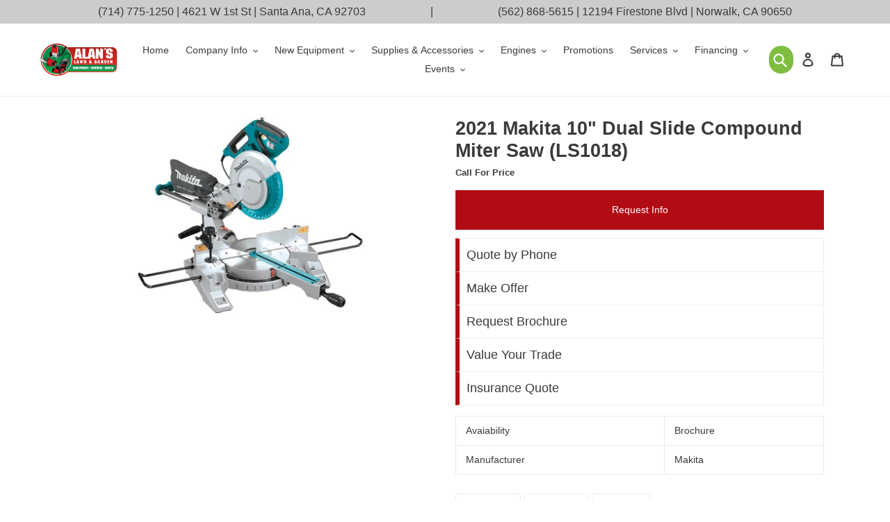

--- FILE ---
content_type: text/html; charset=utf-8
request_url: https://alanslawn.com/products/2021-10-dual-slide-compound-miter-saw-ls1018
body_size: 30374
content:
<!doctype html>
<html class="no-js" lang="en">
<head>
  <meta charset="utf-8">
  <meta http-equiv="X-UA-Compatible" content="IE=edge,chrome=1">
  <meta name="viewport" content="width=device-width,initial-scale=1">
  <meta name="theme-color" content="#3a3a3a">

  <link rel="preconnect" href="https://cdn.shopify.com" crossorigin>
  <link rel="preconnect" href="https://fonts.shopify.com" crossorigin>
  <link rel="preconnect" href="https://monorail-edge.shopifysvc.com">

  <!-- slick slider
  
  <link rel="stylesheet" type="text/css" href="//cdn.jsdelivr.net/npm/slick-carousel@1.8.1/slick/slick.css"/>
  <script type="text/javascript" src="//cdn.jsdelivr.net/npm/slick-carousel@1.8.1/slick/slick.min.js"></script>
  
  -->
  
  <script src="https://code.jquery.com/jquery-3.6.0.js" integrity="sha256-H+K7U5CnXl1h5ywQfKtSj8PCmoN9aaq30gDh27Xc0jk=" crossorigin="anonymous"></script><link rel="preload" href="//alanslawn.com/cdn/shop/t/4/assets/theme.css?v=171835713626987441071750935786" as="style">
  <link rel="preload" as="font" href="" type="font/woff2" crossorigin>
  <link rel="preload" as="font" href="" type="font/woff2" crossorigin>
  <link rel="preload" as="font" href="" type="font/woff2" crossorigin>
  
  
  <link rel="preload" href="//alanslawn.com/cdn/shop/t/4/assets/theme.js?v=143795721621011616561728162050" as="script">
 
  
  <link rel="preload" href="//alanslawn.com/cdn/shop/t/4/assets/lazysizes.js?v=63098554868324070131636255839" as="script"><link rel="canonical" href="https://alanslawn.com/products/2021-10-dual-slide-compound-miter-saw-ls1018"><link rel="shortcut icon" href="//alanslawn.com/cdn/shop/files/AlansLawnGarden_Logomark_Color_32x32.jpg?v=1748045291" type="image/png"><title>2021 Makita 10&quot; Dual Slide Compound Miter Saw (LS1018)
&ndash; alanslawn.com</title><meta name="description" content="Description 10&quot; Dual Slide Compound Miter Saw The Makita 10&quot; Dual Slide Compound Miter Saw (model LS1018) delivers large cutting capacity and accuracy right out of the box. With the LS1018, you&#39;ll get all the cutting performance you need in a slide compound saw, but with less weight (only 43.7 lbs.) for increased porta"><!-- /snippets/social-meta-tags.liquid -->




<meta property="og:site_name" content="alanslawn.com">
<meta property="og:url" content="https://alanslawn.com/products/2021-10-dual-slide-compound-miter-saw-ls1018">
<meta property="og:title" content="2021 Makita 10&quot; Dual Slide Compound Miter Saw (LS1018)">
<meta property="og:type" content="product">
<meta property="og:description" content="Description 10&quot; Dual Slide Compound Miter Saw The Makita 10&quot; Dual Slide Compound Miter Saw (model LS1018) delivers large cutting capacity and accuracy right out of the box. With the LS1018, you&#39;ll get all the cutting performance you need in a slide compound saw, but with less weight (only 43.7 lbs.) for increased porta">

  <meta property="og:price:amount" content="0.00">
  <meta property="og:price:currency" content="USD">

<meta property="og:image" content="http://alanslawn.com/cdn/shop/products/Thumb_b79eca77-9819-4bb7-b394-95134ffa100e_1200x1200.jpg?v=1636575965">
<meta property="og:image:secure_url" content="https://alanslawn.com/cdn/shop/products/Thumb_b79eca77-9819-4bb7-b394-95134ffa100e_1200x1200.jpg?v=1636575965">


<meta name="twitter:card" content="summary_large_image">
<meta name="twitter:title" content="2021 Makita 10&quot; Dual Slide Compound Miter Saw (LS1018)">
<meta name="twitter:description" content="Description 10&quot; Dual Slide Compound Miter Saw The Makita 10&quot; Dual Slide Compound Miter Saw (model LS1018) delivers large cutting capacity and accuracy right out of the box. With the LS1018, you&#39;ll get all the cutting performance you need in a slide compound saw, but with less weight (only 43.7 lbs.) for increased porta">

  
<style data-shopify>
:root {
    --color-text: #3a3a3a;
    --color-text-rgb: 58, 58, 58;
    --color-body-text: #333232;
    --color-sale-text: #EA0606;
    --color-small-button-text-border: #3a3a3a;
    --color-text-field: #ffffff;
    --color-text-field-text: #000000;
    --color-text-field-text-rgb: 0, 0, 0;

    --color-btn-primary: #3a3a3a;
    --color-btn-primary-darker: #212121;
    --color-btn-primary-text: #ffffff;

    --color-blankstate: rgba(51, 50, 50, 0.35);
    --color-blankstate-border: rgba(51, 50, 50, 0.2);
    --color-blankstate-background: rgba(51, 50, 50, 0.1);

    --color-text-focus:#606060;
    --color-overlay-text-focus:#e6e6e6;
    --color-btn-primary-focus:#606060;
    --color-btn-social-focus:#d2d2d2;
    --color-small-button-text-border-focus:#606060;
    --predictive-search-focus:#f2f2f2;

    --color-body: #ffffff;
    --color-bg: #ffffff;
    --color-bg-rgb: 255, 255, 255;
    --color-bg-alt: rgba(51, 50, 50, 0.05);
    --color-bg-currency-selector: rgba(51, 50, 50, 0.2);

    --color-overlay-title-text: #ffffff;
    --color-image-overlay: #685858;
    --color-image-overlay-rgb: 104, 88, 88;--opacity-image-overlay: 0.4;--hover-overlay-opacity: 0.8;

    --color-border: #ebebeb;
    --color-border-form: #cccccc;
    --color-border-form-darker: #b3b3b3;

    --svg-select-icon: url(//alanslawn.com/cdn/shop/t/4/assets/ico-select.svg?v=29003672709104678581636255853);
    --slick-img-url: url(//alanslawn.com/cdn/shop/t/4/assets/ajax-loader.gif?v=41356863302472015721636255836);

    --font-weight-body--bold: 700;
    --font-weight-body--bolder: 700;

    --font-stack-header: Helvetica, Arial, sans-serif;
    --font-style-header: normal;
    --font-weight-header: 700;

    --font-stack-body: Helvetica, Arial, sans-serif;
    --font-style-body: normal;
    --font-weight-body: 400;

    --font-size-header: 20;

    --font-size-base: 14;

    --font-h1-desktop: 27;
    --font-h1-mobile: 25;
    --font-h2-desktop: 15;
    --font-h2-mobile: 14;
    --font-h3-mobile: 15;
    --font-h4-desktop: 13;
    --font-h4-mobile: 12;
    --font-h5-desktop: 11;
    --font-h5-mobile: 10;
    --font-h6-desktop: 10;
    --font-h6-mobile: 9;

    --font-mega-title-large-desktop: 50;

    --font-rich-text-large: 16;
    --font-rich-text-small: 12;

    
--color-video-bg: #f2f2f2;

    
    --global-color-image-loader-primary: rgba(58, 58, 58, 0.06);
    --global-color-image-loader-secondary: rgba(58, 58, 58, 0.12);
  }
</style>


  <style>*,::after,::before{box-sizing:border-box}body{margin:0}body,html{background-color:var(--color-body)}body,button{font-size:calc(var(--font-size-base) * 1px);font-family:var(--font-stack-body);font-style:var(--font-style-body);font-weight:var(--font-weight-body);color:var(--color-text);line-height:1.5}body,button{-webkit-font-smoothing:antialiased;-webkit-text-size-adjust:100%}.border-bottom{border-bottom:1px solid var(--color-border)}.btn--link{background-color:transparent;border:0;margin:0;color:var(--color-text);text-align:left}.text-right{text-align:right}.icon{display:inline-block;width:20px;height:20px;vertical-align:middle;fill:currentColor}.icon__fallback-text,.visually-hidden{position:absolute!important;overflow:hidden;clip:rect(0 0 0 0);height:1px;width:1px;margin:-1px;padding:0;border:0}svg.icon:not(.icon--full-color) circle,svg.icon:not(.icon--full-color) ellipse,svg.icon:not(.icon--full-color) g,svg.icon:not(.icon--full-color) line,svg.icon:not(.icon--full-color) path,svg.icon:not(.icon--full-color) polygon,svg.icon:not(.icon--full-color) polyline,svg.icon:not(.icon--full-color) rect,symbol.icon:not(.icon--full-color) circle,symbol.icon:not(.icon--full-color) ellipse,symbol.icon:not(.icon--full-color) g,symbol.icon:not(.icon--full-color) line,symbol.icon:not(.icon--full-color) path,symbol.icon:not(.icon--full-color) polygon,symbol.icon:not(.icon--full-color) polyline,symbol.icon:not(.icon--full-color) rect{fill:inherit;stroke:inherit}li{list-style:none}.list--inline{padding:0;margin:0}.list--inline>li{display:inline-block;margin-bottom:0;vertical-align:middle}a{color:var(--color-text);text-decoration:none}.h1,.h2,h1,h2{margin:0 0 17.5px;font-family:var(--font-stack-header);font-style:var(--font-style-header);font-weight:var(--font-weight-header);line-height:1.2;overflow-wrap:break-word;word-wrap:break-word}.h1 a,.h2 a,h1 a,h2 a{color:inherit;text-decoration:none;font-weight:inherit}.h1,h1{font-size:calc(((var(--font-h1-desktop))/ (var(--font-size-base))) * 1em);text-transform:none;letter-spacing:0}@media only screen and (max-width:749px){.h1,h1{font-size:calc(((var(--font-h1-mobile))/ (var(--font-size-base))) * 1em)}}.h2,h2{font-size:calc(((var(--font-h2-desktop))/ (var(--font-size-base))) * 1em);text-transform:uppercase;letter-spacing:.1em}@media only screen and (max-width:749px){.h2,h2{font-size:calc(((var(--font-h2-mobile))/ (var(--font-size-base))) * 1em)}}p{color:var(--color-body-text);margin:0 0 19.44444px}@media only screen and (max-width:749px){p{font-size:calc(((var(--font-size-base) - 1)/ (var(--font-size-base))) * 1em)}}p:last-child{margin-bottom:0}@media only screen and (max-width:749px){.small--hide{display:none!important}}.grid{list-style:none;margin:0;padding:0;margin-left:-30px}.grid::after{content:'';display:table;clear:both}@media only screen and (max-width:749px){.grid{margin-left:-22px}}.grid::after{content:'';display:table;clear:both}.grid--no-gutters{margin-left:0}.grid--no-gutters .grid__item{padding-left:0}.grid--table{display:table;table-layout:fixed;width:100%}.grid--table>.grid__item{float:none;display:table-cell;vertical-align:middle}.grid__item{float:left;padding-left:30px;width:100%}@media only screen and (max-width:749px){.grid__item{padding-left:22px}}.grid__item[class*="--push"]{position:relative}@media only screen and (min-width:750px){.medium-up--one-quarter{width:25%}.medium-up--push-one-third{width:33.33%}.medium-up--one-half{width:50%}.medium-up--push-one-third{left:33.33%;position:relative}}.site-header{position:relative;background-color:var(--color-body)}@media only screen and (max-width:749px){.site-header{border-bottom:1px solid var(--color-border)}}@media only screen and (min-width:750px){.site-header{padding:0 55px}.site-header.logo--center{padding-top:30px}}.site-header__logo{margin:15px 0}.logo-align--center .site-header__logo{text-align:center;margin:0 auto}@media only screen and (max-width:749px){.logo-align--center .site-header__logo{text-align:left;margin:15px 0}}@media only screen and (max-width:749px){.site-header__logo{padding-left:22px;text-align:left}.site-header__logo img{margin:0}}.site-header__logo-link{display:inline-block;word-break:break-word}@media only screen and (min-width:750px){.logo-align--center .site-header__logo-link{margin:0 auto}}.site-header__logo-image{display:block}@media only screen and (min-width:750px){.site-header__logo-image{margin:0 auto}}.site-header__logo-image img{width:100%}.site-header__logo-image--centered img{margin:0 auto}.site-header__logo img{display:block}.site-header__icons{position:relative;white-space:nowrap}@media only screen and (max-width:749px){.site-header__icons{width:auto;padding-right:13px}.site-header__icons .btn--link,.site-header__icons .site-header__cart{font-size:calc(((var(--font-size-base))/ (var(--font-size-base))) * 1em)}}.site-header__icons-wrapper{position:relative;display:-webkit-flex;display:-ms-flexbox;display:flex;width:100%;-ms-flex-align:center;-webkit-align-items:center;-moz-align-items:center;-ms-align-items:center;-o-align-items:center;align-items:center;-webkit-justify-content:flex-end;-ms-justify-content:flex-end;justify-content:flex-end}.site-header__account,.site-header__cart,.site-header__search{position:relative}.site-header__search.site-header__icon{display:none}@media only screen and (min-width:1400px){.site-header__search.site-header__icon{display:block}}.site-header__search-toggle{display:block}@media only screen and (min-width:750px){.site-header__account,.site-header__cart{padding:10px 11px}}.site-header__cart-title,.site-header__search-title{position:absolute!important;overflow:hidden;clip:rect(0 0 0 0);height:1px;width:1px;margin:-1px;padding:0;border:0;display:block;vertical-align:middle}.site-header__cart-title{margin-right:3px}.site-header__cart-count{display:flex;align-items:center;justify-content:center;position:absolute;right:.4rem;top:.2rem;font-weight:700;background-color:var(--color-btn-primary);color:var(--color-btn-primary-text);border-radius:50%;min-width:1em;height:1em}.site-header__cart-count span{font-family:HelveticaNeue,"Helvetica Neue",Helvetica,Arial,sans-serif;font-size:calc(11em / 16);line-height:1}@media only screen and (max-width:749px){.site-header__cart-count{top:calc(7em / 16);right:0;border-radius:50%;min-width:calc(19em / 16);height:calc(19em / 16)}}@media only screen and (max-width:749px){.site-header__cart-count span{padding:.25em calc(6em / 16);font-size:12px}}.site-header__menu{display:none}@media only screen and (max-width:749px){.site-header__icon{display:inline-block;vertical-align:middle;padding:10px 11px;margin:0}}@media only screen and (min-width:750px){.site-header__icon .icon-search{margin-right:3px}}.announcement-bar{z-index:10;position:relative;text-align:center;border-bottom:1px solid transparent;padding:2px}.announcement-bar__link{display:block}.announcement-bar__message{display:block;padding:11px 22px;font-size:calc(((16)/ (var(--font-size-base))) * 1em);font-weight:var(--font-weight-header)}@media only screen and (min-width:750px){.announcement-bar__message{padding-left:55px;padding-right:55px}}.site-nav{position:relative;padding:0;text-align:center;margin:25px 0}.site-nav a{padding:3px 10px}.site-nav__link{display:block;white-space:nowrap}.site-nav--centered .site-nav__link{padding-top:0}.site-nav__link .icon-chevron-down{width:calc(8em / 16);height:calc(8em / 16);margin-left:.5rem}.site-nav__label{border-bottom:1px solid transparent}.site-nav__link--active .site-nav__label{border-bottom-color:var(--color-text)}.site-nav__link--button{border:none;background-color:transparent;padding:3px 10px}.site-header__mobile-nav{z-index:11;position:relative;background-color:var(--color-body)}@media only screen and (max-width:749px){.site-header__mobile-nav{display:-webkit-flex;display:-ms-flexbox;display:flex;width:100%;-ms-flex-align:center;-webkit-align-items:center;-moz-align-items:center;-ms-align-items:center;-o-align-items:center;align-items:center}}.mobile-nav--open .icon-close{display:none}.main-content{opacity:0}.main-content .shopify-section{display:none}.main-content .shopify-section:first-child{display:inherit}.critical-hidden{display:none}</style>

  <script>
    window.performance.mark('debut:theme_stylesheet_loaded.start');

    function onLoadStylesheet() {
      performance.mark('debut:theme_stylesheet_loaded.end');
      performance.measure('debut:theme_stylesheet_loaded', 'debut:theme_stylesheet_loaded.start', 'debut:theme_stylesheet_loaded.end');

      var url = "//alanslawn.com/cdn/shop/t/4/assets/theme.css?v=171835713626987441071750935786";
      var link = document.querySelector('link[href="' + url + '"]');
      link.loaded = true;
      link.dispatchEvent(new Event('load'));
    }
  </script>

  <link rel="stylesheet" href="//alanslawn.com/cdn/shop/t/4/assets/theme.css?v=171835713626987441071750935786" type="text/css" media="print" onload="this.media='all';onLoadStylesheet()">

  <style>
    
    
    
    
    
    
  </style>

  <script>
    var theme = {
      breakpoints: {
        medium: 750,
        large: 990,
        widescreen: 1400
      },
      strings: {
        addToCart: "Add to cart",
        soldOut: "Sold out",
        unavailable: "Unavailable",
        regularPrice: "Regular price",
        salePrice: "Sale price",
        sale: "Sale",
        fromLowestPrice: "from [price]",
        vendor: "Vendor",
        showMore: "Show More",
        showLess: "Show Less",
        searchFor: "Search for",
        addressError: "Error looking up that address",
        addressNoResults: "No results for that address",
        addressQueryLimit: "You have exceeded the Google API usage limit. Consider upgrading to a \u003ca href=\"https:\/\/developers.google.com\/maps\/premium\/usage-limits\"\u003ePremium Plan\u003c\/a\u003e.",
        authError: "There was a problem authenticating your Google Maps account.",
        newWindow: "Opens in a new window.",
        external: "Opens external website.",
        newWindowExternal: "Opens external website in a new window.",
        removeLabel: "Remove [product]",
        update: "Update",
        quantity: "Quantity",
        discountedTotal: "Discounted total",
        regularTotal: "Regular total",
        priceColumn: "See Price column for discount details.",
        quantityMinimumMessage: "Quantity must be 1 or more",
        cartError: "There was an error while updating your cart. Please try again.",
        removedItemMessage: "Removed \u003cspan class=\"cart__removed-product-details\"\u003e([quantity]) [link]\u003c\/span\u003e from your cart.",
        unitPrice: "Unit price",
        unitPriceSeparator: "per",
        oneCartCount: "1 item",
        otherCartCount: "[count] items",
        quantityLabel: "Quantity: [count]",
        products: "Products",
        loading: "Loading",
        number_of_results: "[result_number] of [results_count]",
        number_of_results_found: "[results_count] results found",
        one_result_found: "1 result found"
      },
      moneyFormat: "${{amount}}",
      moneyFormatWithCurrency: "${{amount}} USD",
      settings: {
        predictiveSearchEnabled: true,
        predictiveSearchShowPrice: false,
        predictiveSearchShowVendor: false
      },
      stylesheet: "//alanslawn.com/cdn/shop/t/4/assets/theme.css?v=171835713626987441071750935786"
    }

    document.documentElement.className = document.documentElement.className.replace('no-js', 'js');
  </script><script src="//alanslawn.com/cdn/shop/t/4/assets/theme.js?v=143795721621011616561728162050" defer="defer"></script>
  <script src="//alanslawn.com/cdn/shop/t/4/assets/lazysizes.js?v=63098554868324070131636255839" async="async"></script>

  <script type="text/javascript">
    if (window.MSInputMethodContext && document.documentMode) {
      var scripts = document.getElementsByTagName('script')[0];
      var polyfill = document.createElement("script");
      polyfill.defer = true;
      polyfill.src = "//alanslawn.com/cdn/shop/t/4/assets/ie11CustomProperties.min.js?v=146208399201472936201636255838";

      scripts.parentNode.insertBefore(polyfill, scripts);
    }
  </script>

  <script>window.performance && window.performance.mark && window.performance.mark('shopify.content_for_header.start');</script><meta id="shopify-digital-wallet" name="shopify-digital-wallet" content="/26736230591/digital_wallets/dialog">
<meta name="shopify-checkout-api-token" content="dfd5b62286d060ee5de7d50653542fa5">
<meta id="in-context-paypal-metadata" data-shop-id="26736230591" data-venmo-supported="false" data-environment="production" data-locale="en_US" data-paypal-v4="true" data-currency="USD">
<link rel="alternate" type="application/json+oembed" href="https://alanslawn.com/products/2021-10-dual-slide-compound-miter-saw-ls1018.oembed">
<script async="async" src="/checkouts/internal/preloads.js?locale=en-US"></script>
<link rel="preconnect" href="https://shop.app" crossorigin="anonymous">
<script async="async" src="https://shop.app/checkouts/internal/preloads.js?locale=en-US&shop_id=26736230591" crossorigin="anonymous"></script>
<script id="apple-pay-shop-capabilities" type="application/json">{"shopId":26736230591,"countryCode":"US","currencyCode":"USD","merchantCapabilities":["supports3DS"],"merchantId":"gid:\/\/shopify\/Shop\/26736230591","merchantName":"alanslawn.com","requiredBillingContactFields":["postalAddress","email"],"requiredShippingContactFields":["postalAddress","email"],"shippingType":"shipping","supportedNetworks":["visa","masterCard","amex","discover","elo","jcb"],"total":{"type":"pending","label":"alanslawn.com","amount":"1.00"},"shopifyPaymentsEnabled":true,"supportsSubscriptions":true}</script>
<script id="shopify-features" type="application/json">{"accessToken":"dfd5b62286d060ee5de7d50653542fa5","betas":["rich-media-storefront-analytics"],"domain":"alanslawn.com","predictiveSearch":true,"shopId":26736230591,"locale":"en"}</script>
<script>var Shopify = Shopify || {};
Shopify.shop = "alanslawn-com.myshopify.com";
Shopify.locale = "en";
Shopify.currency = {"active":"USD","rate":"1.0"};
Shopify.country = "US";
Shopify.theme = {"name":"2021.11.06 ","id":127996526783,"schema_name":"Debut","schema_version":"17.6.0","theme_store_id":796,"role":"main"};
Shopify.theme.handle = "null";
Shopify.theme.style = {"id":null,"handle":null};
Shopify.cdnHost = "alanslawn.com/cdn";
Shopify.routes = Shopify.routes || {};
Shopify.routes.root = "/";</script>
<script type="module">!function(o){(o.Shopify=o.Shopify||{}).modules=!0}(window);</script>
<script>!function(o){function n(){var o=[];function n(){o.push(Array.prototype.slice.apply(arguments))}return n.q=o,n}var t=o.Shopify=o.Shopify||{};t.loadFeatures=n(),t.autoloadFeatures=n()}(window);</script>
<script>
  window.ShopifyPay = window.ShopifyPay || {};
  window.ShopifyPay.apiHost = "shop.app\/pay";
  window.ShopifyPay.redirectState = null;
</script>
<script id="shop-js-analytics" type="application/json">{"pageType":"product"}</script>
<script defer="defer" async type="module" src="//alanslawn.com/cdn/shopifycloud/shop-js/modules/v2/client.init-shop-cart-sync_BT-GjEfc.en.esm.js"></script>
<script defer="defer" async type="module" src="//alanslawn.com/cdn/shopifycloud/shop-js/modules/v2/chunk.common_D58fp_Oc.esm.js"></script>
<script defer="defer" async type="module" src="//alanslawn.com/cdn/shopifycloud/shop-js/modules/v2/chunk.modal_xMitdFEc.esm.js"></script>
<script type="module">
  await import("//alanslawn.com/cdn/shopifycloud/shop-js/modules/v2/client.init-shop-cart-sync_BT-GjEfc.en.esm.js");
await import("//alanslawn.com/cdn/shopifycloud/shop-js/modules/v2/chunk.common_D58fp_Oc.esm.js");
await import("//alanslawn.com/cdn/shopifycloud/shop-js/modules/v2/chunk.modal_xMitdFEc.esm.js");

  window.Shopify.SignInWithShop?.initShopCartSync?.({"fedCMEnabled":true,"windoidEnabled":true});

</script>
<script>
  window.Shopify = window.Shopify || {};
  if (!window.Shopify.featureAssets) window.Shopify.featureAssets = {};
  window.Shopify.featureAssets['shop-js'] = {"shop-cart-sync":["modules/v2/client.shop-cart-sync_DZOKe7Ll.en.esm.js","modules/v2/chunk.common_D58fp_Oc.esm.js","modules/v2/chunk.modal_xMitdFEc.esm.js"],"init-fed-cm":["modules/v2/client.init-fed-cm_B6oLuCjv.en.esm.js","modules/v2/chunk.common_D58fp_Oc.esm.js","modules/v2/chunk.modal_xMitdFEc.esm.js"],"shop-cash-offers":["modules/v2/client.shop-cash-offers_D2sdYoxE.en.esm.js","modules/v2/chunk.common_D58fp_Oc.esm.js","modules/v2/chunk.modal_xMitdFEc.esm.js"],"shop-login-button":["modules/v2/client.shop-login-button_QeVjl5Y3.en.esm.js","modules/v2/chunk.common_D58fp_Oc.esm.js","modules/v2/chunk.modal_xMitdFEc.esm.js"],"pay-button":["modules/v2/client.pay-button_DXTOsIq6.en.esm.js","modules/v2/chunk.common_D58fp_Oc.esm.js","modules/v2/chunk.modal_xMitdFEc.esm.js"],"shop-button":["modules/v2/client.shop-button_DQZHx9pm.en.esm.js","modules/v2/chunk.common_D58fp_Oc.esm.js","modules/v2/chunk.modal_xMitdFEc.esm.js"],"avatar":["modules/v2/client.avatar_BTnouDA3.en.esm.js"],"init-windoid":["modules/v2/client.init-windoid_CR1B-cfM.en.esm.js","modules/v2/chunk.common_D58fp_Oc.esm.js","modules/v2/chunk.modal_xMitdFEc.esm.js"],"init-shop-for-new-customer-accounts":["modules/v2/client.init-shop-for-new-customer-accounts_C_vY_xzh.en.esm.js","modules/v2/client.shop-login-button_QeVjl5Y3.en.esm.js","modules/v2/chunk.common_D58fp_Oc.esm.js","modules/v2/chunk.modal_xMitdFEc.esm.js"],"init-shop-email-lookup-coordinator":["modules/v2/client.init-shop-email-lookup-coordinator_BI7n9ZSv.en.esm.js","modules/v2/chunk.common_D58fp_Oc.esm.js","modules/v2/chunk.modal_xMitdFEc.esm.js"],"init-shop-cart-sync":["modules/v2/client.init-shop-cart-sync_BT-GjEfc.en.esm.js","modules/v2/chunk.common_D58fp_Oc.esm.js","modules/v2/chunk.modal_xMitdFEc.esm.js"],"shop-toast-manager":["modules/v2/client.shop-toast-manager_DiYdP3xc.en.esm.js","modules/v2/chunk.common_D58fp_Oc.esm.js","modules/v2/chunk.modal_xMitdFEc.esm.js"],"init-customer-accounts":["modules/v2/client.init-customer-accounts_D9ZNqS-Q.en.esm.js","modules/v2/client.shop-login-button_QeVjl5Y3.en.esm.js","modules/v2/chunk.common_D58fp_Oc.esm.js","modules/v2/chunk.modal_xMitdFEc.esm.js"],"init-customer-accounts-sign-up":["modules/v2/client.init-customer-accounts-sign-up_iGw4briv.en.esm.js","modules/v2/client.shop-login-button_QeVjl5Y3.en.esm.js","modules/v2/chunk.common_D58fp_Oc.esm.js","modules/v2/chunk.modal_xMitdFEc.esm.js"],"shop-follow-button":["modules/v2/client.shop-follow-button_CqMgW2wH.en.esm.js","modules/v2/chunk.common_D58fp_Oc.esm.js","modules/v2/chunk.modal_xMitdFEc.esm.js"],"checkout-modal":["modules/v2/client.checkout-modal_xHeaAweL.en.esm.js","modules/v2/chunk.common_D58fp_Oc.esm.js","modules/v2/chunk.modal_xMitdFEc.esm.js"],"shop-login":["modules/v2/client.shop-login_D91U-Q7h.en.esm.js","modules/v2/chunk.common_D58fp_Oc.esm.js","modules/v2/chunk.modal_xMitdFEc.esm.js"],"lead-capture":["modules/v2/client.lead-capture_BJmE1dJe.en.esm.js","modules/v2/chunk.common_D58fp_Oc.esm.js","modules/v2/chunk.modal_xMitdFEc.esm.js"],"payment-terms":["modules/v2/client.payment-terms_Ci9AEqFq.en.esm.js","modules/v2/chunk.common_D58fp_Oc.esm.js","modules/v2/chunk.modal_xMitdFEc.esm.js"]};
</script>
<script>(function() {
  var isLoaded = false;
  function asyncLoad() {
    if (isLoaded) return;
    isLoaded = true;
    var urls = ["https:\/\/formbuilder.hulkapps.com\/skeletopapp.js?shop=alanslawn-com.myshopify.com","\/\/www.powr.io\/powr.js?powr-token=alanslawn-com.myshopify.com\u0026external-type=shopify\u0026shop=alanslawn-com.myshopify.com"];
    for (var i = 0; i < urls.length; i++) {
      var s = document.createElement('script');
      s.type = 'text/javascript';
      s.async = true;
      s.src = urls[i];
      var x = document.getElementsByTagName('script')[0];
      x.parentNode.insertBefore(s, x);
    }
  };
  if(window.attachEvent) {
    window.attachEvent('onload', asyncLoad);
  } else {
    window.addEventListener('load', asyncLoad, false);
  }
})();</script>
<script id="__st">var __st={"a":26736230591,"offset":-28800,"reqid":"416edd2e-d802-4cf8-8ffe-a8fbd142becf-1769054773","pageurl":"alanslawn.com\/products\/2021-10-dual-slide-compound-miter-saw-ls1018","u":"72ef31bd019f","p":"product","rtyp":"product","rid":7061201191103};</script>
<script>window.ShopifyPaypalV4VisibilityTracking = true;</script>
<script id="captcha-bootstrap">!function(){'use strict';const t='contact',e='account',n='new_comment',o=[[t,t],['blogs',n],['comments',n],[t,'customer']],c=[[e,'customer_login'],[e,'guest_login'],[e,'recover_customer_password'],[e,'create_customer']],r=t=>t.map((([t,e])=>`form[action*='/${t}']:not([data-nocaptcha='true']) input[name='form_type'][value='${e}']`)).join(','),a=t=>()=>t?[...document.querySelectorAll(t)].map((t=>t.form)):[];function s(){const t=[...o],e=r(t);return a(e)}const i='password',u='form_key',d=['recaptcha-v3-token','g-recaptcha-response','h-captcha-response',i],f=()=>{try{return window.sessionStorage}catch{return}},m='__shopify_v',_=t=>t.elements[u];function p(t,e,n=!1){try{const o=window.sessionStorage,c=JSON.parse(o.getItem(e)),{data:r}=function(t){const{data:e,action:n}=t;return t[m]||n?{data:e,action:n}:{data:t,action:n}}(c);for(const[e,n]of Object.entries(r))t.elements[e]&&(t.elements[e].value=n);n&&o.removeItem(e)}catch(o){console.error('form repopulation failed',{error:o})}}const l='form_type',E='cptcha';function T(t){t.dataset[E]=!0}const w=window,h=w.document,L='Shopify',v='ce_forms',y='captcha';let A=!1;((t,e)=>{const n=(g='f06e6c50-85a8-45c8-87d0-21a2b65856fe',I='https://cdn.shopify.com/shopifycloud/storefront-forms-hcaptcha/ce_storefront_forms_captcha_hcaptcha.v1.5.2.iife.js',D={infoText:'Protected by hCaptcha',privacyText:'Privacy',termsText:'Terms'},(t,e,n)=>{const o=w[L][v],c=o.bindForm;if(c)return c(t,g,e,D).then(n);var r;o.q.push([[t,g,e,D],n]),r=I,A||(h.body.append(Object.assign(h.createElement('script'),{id:'captcha-provider',async:!0,src:r})),A=!0)});var g,I,D;w[L]=w[L]||{},w[L][v]=w[L][v]||{},w[L][v].q=[],w[L][y]=w[L][y]||{},w[L][y].protect=function(t,e){n(t,void 0,e),T(t)},Object.freeze(w[L][y]),function(t,e,n,w,h,L){const[v,y,A,g]=function(t,e,n){const i=e?o:[],u=t?c:[],d=[...i,...u],f=r(d),m=r(i),_=r(d.filter((([t,e])=>n.includes(e))));return[a(f),a(m),a(_),s()]}(w,h,L),I=t=>{const e=t.target;return e instanceof HTMLFormElement?e:e&&e.form},D=t=>v().includes(t);t.addEventListener('submit',(t=>{const e=I(t);if(!e)return;const n=D(e)&&!e.dataset.hcaptchaBound&&!e.dataset.recaptchaBound,o=_(e),c=g().includes(e)&&(!o||!o.value);(n||c)&&t.preventDefault(),c&&!n&&(function(t){try{if(!f())return;!function(t){const e=f();if(!e)return;const n=_(t);if(!n)return;const o=n.value;o&&e.removeItem(o)}(t);const e=Array.from(Array(32),(()=>Math.random().toString(36)[2])).join('');!function(t,e){_(t)||t.append(Object.assign(document.createElement('input'),{type:'hidden',name:u})),t.elements[u].value=e}(t,e),function(t,e){const n=f();if(!n)return;const o=[...t.querySelectorAll(`input[type='${i}']`)].map((({name:t})=>t)),c=[...d,...o],r={};for(const[a,s]of new FormData(t).entries())c.includes(a)||(r[a]=s);n.setItem(e,JSON.stringify({[m]:1,action:t.action,data:r}))}(t,e)}catch(e){console.error('failed to persist form',e)}}(e),e.submit())}));const S=(t,e)=>{t&&!t.dataset[E]&&(n(t,e.some((e=>e===t))),T(t))};for(const o of['focusin','change'])t.addEventListener(o,(t=>{const e=I(t);D(e)&&S(e,y())}));const B=e.get('form_key'),M=e.get(l),P=B&&M;t.addEventListener('DOMContentLoaded',(()=>{const t=y();if(P)for(const e of t)e.elements[l].value===M&&p(e,B);[...new Set([...A(),...v().filter((t=>'true'===t.dataset.shopifyCaptcha))])].forEach((e=>S(e,t)))}))}(h,new URLSearchParams(w.location.search),n,t,e,['guest_login'])})(!0,!0)}();</script>
<script integrity="sha256-4kQ18oKyAcykRKYeNunJcIwy7WH5gtpwJnB7kiuLZ1E=" data-source-attribution="shopify.loadfeatures" defer="defer" src="//alanslawn.com/cdn/shopifycloud/storefront/assets/storefront/load_feature-a0a9edcb.js" crossorigin="anonymous"></script>
<script crossorigin="anonymous" defer="defer" src="//alanslawn.com/cdn/shopifycloud/storefront/assets/shopify_pay/storefront-65b4c6d7.js?v=20250812"></script>
<script data-source-attribution="shopify.dynamic_checkout.dynamic.init">var Shopify=Shopify||{};Shopify.PaymentButton=Shopify.PaymentButton||{isStorefrontPortableWallets:!0,init:function(){window.Shopify.PaymentButton.init=function(){};var t=document.createElement("script");t.src="https://alanslawn.com/cdn/shopifycloud/portable-wallets/latest/portable-wallets.en.js",t.type="module",document.head.appendChild(t)}};
</script>
<script data-source-attribution="shopify.dynamic_checkout.buyer_consent">
  function portableWalletsHideBuyerConsent(e){var t=document.getElementById("shopify-buyer-consent"),n=document.getElementById("shopify-subscription-policy-button");t&&n&&(t.classList.add("hidden"),t.setAttribute("aria-hidden","true"),n.removeEventListener("click",e))}function portableWalletsShowBuyerConsent(e){var t=document.getElementById("shopify-buyer-consent"),n=document.getElementById("shopify-subscription-policy-button");t&&n&&(t.classList.remove("hidden"),t.removeAttribute("aria-hidden"),n.addEventListener("click",e))}window.Shopify?.PaymentButton&&(window.Shopify.PaymentButton.hideBuyerConsent=portableWalletsHideBuyerConsent,window.Shopify.PaymentButton.showBuyerConsent=portableWalletsShowBuyerConsent);
</script>
<script data-source-attribution="shopify.dynamic_checkout.cart.bootstrap">document.addEventListener("DOMContentLoaded",(function(){function t(){return document.querySelector("shopify-accelerated-checkout-cart, shopify-accelerated-checkout")}if(t())Shopify.PaymentButton.init();else{new MutationObserver((function(e,n){t()&&(Shopify.PaymentButton.init(),n.disconnect())})).observe(document.body,{childList:!0,subtree:!0})}}));
</script>
<link id="shopify-accelerated-checkout-styles" rel="stylesheet" media="screen" href="https://alanslawn.com/cdn/shopifycloud/portable-wallets/latest/accelerated-checkout-backwards-compat.css" crossorigin="anonymous">
<style id="shopify-accelerated-checkout-cart">
        #shopify-buyer-consent {
  margin-top: 1em;
  display: inline-block;
  width: 100%;
}

#shopify-buyer-consent.hidden {
  display: none;
}

#shopify-subscription-policy-button {
  background: none;
  border: none;
  padding: 0;
  text-decoration: underline;
  font-size: inherit;
  cursor: pointer;
}

#shopify-subscription-policy-button::before {
  box-shadow: none;
}

      </style>

<script>window.performance && window.performance.mark && window.performance.mark('shopify.content_for_header.end');</script>

<!--begin-boost-pfs-filter-css-->
  <link rel="preload stylesheet" href="//alanslawn.com/cdn/shop/t/4/assets/boost-pfs-instant-search.css?v=93522833146916254991637212080" as="style"><link href="//alanslawn.com/cdn/shop/t/4/assets/boost-pfs-custom.css?v=21063238364507512641636256206" rel="stylesheet" type="text/css" media="all" />
<style data-id="boost-pfs-style">
    .boost-pfs-filter-option-title-text {}

   .boost-pfs-filter-tree-v .boost-pfs-filter-option-title-text:before {}
    .boost-pfs-filter-tree-v .boost-pfs-filter-option.boost-pfs-filter-option-collapsed .boost-pfs-filter-option-title-text:before {}
    .boost-pfs-filter-tree-h .boost-pfs-filter-option-title-heading:before {}

    .boost-pfs-filter-refine-by .boost-pfs-filter-option-title h3 {}

    .boost-pfs-filter-option-content .boost-pfs-filter-option-item-list .boost-pfs-filter-option-item button,
    .boost-pfs-filter-option-content .boost-pfs-filter-option-item-list .boost-pfs-filter-option-item .boost-pfs-filter-button,
    .boost-pfs-filter-option-range-amount input,
    .boost-pfs-filter-tree-v .boost-pfs-filter-refine-by .boost-pfs-filter-refine-by-items .refine-by-item,
    .boost-pfs-filter-refine-by-wrapper-v .boost-pfs-filter-refine-by .boost-pfs-filter-refine-by-items .refine-by-item,
    .boost-pfs-filter-refine-by .boost-pfs-filter-option-title,
    .boost-pfs-filter-refine-by .boost-pfs-filter-refine-by-items .refine-by-item>a,
    .boost-pfs-filter-refine-by>span,
    .boost-pfs-filter-clear,
    .boost-pfs-filter-clear-all{}
    .boost-pfs-filter-tree-h .boost-pfs-filter-pc .boost-pfs-filter-refine-by-items .refine-by-item .boost-pfs-filter-clear .refine-by-type,
    .boost-pfs-filter-refine-by-wrapper-h .boost-pfs-filter-pc .boost-pfs-filter-refine-by-items .refine-by-item .boost-pfs-filter-clear .refine-by-type {}

    .boost-pfs-filter-option-multi-level-collections .boost-pfs-filter-option-multi-level-list .boost-pfs-filter-option-item .boost-pfs-filter-button-arrow .boost-pfs-arrow:before,
    .boost-pfs-filter-option-multi-level-tag .boost-pfs-filter-option-multi-level-list .boost-pfs-filter-option-item .boost-pfs-filter-button-arrow .boost-pfs-arrow:before {}

    .boost-pfs-filter-refine-by-wrapper-v .boost-pfs-filter-refine-by .boost-pfs-filter-refine-by-items .refine-by-item .boost-pfs-filter-clear:after,
    .boost-pfs-filter-refine-by-wrapper-v .boost-pfs-filter-refine-by .boost-pfs-filter-refine-by-items .refine-by-item .boost-pfs-filter-clear:before,
    .boost-pfs-filter-tree-v .boost-pfs-filter-refine-by .boost-pfs-filter-refine-by-items .refine-by-item .boost-pfs-filter-clear:after,
    .boost-pfs-filter-tree-v .boost-pfs-filter-refine-by .boost-pfs-filter-refine-by-items .refine-by-item .boost-pfs-filter-clear:before,
    .boost-pfs-filter-refine-by-wrapper-h .boost-pfs-filter-pc .boost-pfs-filter-refine-by-items .refine-by-item .boost-pfs-filter-clear:after,
    .boost-pfs-filter-refine-by-wrapper-h .boost-pfs-filter-pc .boost-pfs-filter-refine-by-items .refine-by-item .boost-pfs-filter-clear:before,
    .boost-pfs-filter-tree-h .boost-pfs-filter-pc .boost-pfs-filter-refine-by-items .refine-by-item .boost-pfs-filter-clear:after,
    .boost-pfs-filter-tree-h .boost-pfs-filter-pc .boost-pfs-filter-refine-by-items .refine-by-item .boost-pfs-filter-clear:before {}
    .boost-pfs-filter-option-range-slider .noUi-value-horizontal {}

    .boost-pfs-filter-tree-mobile-button button,
    .boost-pfs-filter-top-sorting-mobile button {}
    .boost-pfs-filter-top-sorting-mobile button>span:after {}
  </style>
<!--end-boost-pfs-filter-css-->

  <!-- Custom CSS -->
  <link href="//alanslawn.com/cdn/shop/t/4/assets/custom.css?v=29407823659204919851761223139" rel="stylesheet">
  <script type="text/javascript" src="https://flyntlok.com/public/embed/flynt-widget-embed-170.js" defer></script>
<link href="https://monorail-edge.shopifysvc.com" rel="dns-prefetch">
<script>(function(){if ("sendBeacon" in navigator && "performance" in window) {try {var session_token_from_headers = performance.getEntriesByType('navigation')[0].serverTiming.find(x => x.name == '_s').description;} catch {var session_token_from_headers = undefined;}var session_cookie_matches = document.cookie.match(/_shopify_s=([^;]*)/);var session_token_from_cookie = session_cookie_matches && session_cookie_matches.length === 2 ? session_cookie_matches[1] : "";var session_token = session_token_from_headers || session_token_from_cookie || "";function handle_abandonment_event(e) {var entries = performance.getEntries().filter(function(entry) {return /monorail-edge.shopifysvc.com/.test(entry.name);});if (!window.abandonment_tracked && entries.length === 0) {window.abandonment_tracked = true;var currentMs = Date.now();var navigation_start = performance.timing.navigationStart;var payload = {shop_id: 26736230591,url: window.location.href,navigation_start,duration: currentMs - navigation_start,session_token,page_type: "product"};window.navigator.sendBeacon("https://monorail-edge.shopifysvc.com/v1/produce", JSON.stringify({schema_id: "online_store_buyer_site_abandonment/1.1",payload: payload,metadata: {event_created_at_ms: currentMs,event_sent_at_ms: currentMs}}));}}window.addEventListener('pagehide', handle_abandonment_event);}}());</script>
<script id="web-pixels-manager-setup">(function e(e,d,r,n,o){if(void 0===o&&(o={}),!Boolean(null===(a=null===(i=window.Shopify)||void 0===i?void 0:i.analytics)||void 0===a?void 0:a.replayQueue)){var i,a;window.Shopify=window.Shopify||{};var t=window.Shopify;t.analytics=t.analytics||{};var s=t.analytics;s.replayQueue=[],s.publish=function(e,d,r){return s.replayQueue.push([e,d,r]),!0};try{self.performance.mark("wpm:start")}catch(e){}var l=function(){var e={modern:/Edge?\/(1{2}[4-9]|1[2-9]\d|[2-9]\d{2}|\d{4,})\.\d+(\.\d+|)|Firefox\/(1{2}[4-9]|1[2-9]\d|[2-9]\d{2}|\d{4,})\.\d+(\.\d+|)|Chrom(ium|e)\/(9{2}|\d{3,})\.\d+(\.\d+|)|(Maci|X1{2}).+ Version\/(15\.\d+|(1[6-9]|[2-9]\d|\d{3,})\.\d+)([,.]\d+|)( \(\w+\)|)( Mobile\/\w+|) Safari\/|Chrome.+OPR\/(9{2}|\d{3,})\.\d+\.\d+|(CPU[ +]OS|iPhone[ +]OS|CPU[ +]iPhone|CPU IPhone OS|CPU iPad OS)[ +]+(15[._]\d+|(1[6-9]|[2-9]\d|\d{3,})[._]\d+)([._]\d+|)|Android:?[ /-](13[3-9]|1[4-9]\d|[2-9]\d{2}|\d{4,})(\.\d+|)(\.\d+|)|Android.+Firefox\/(13[5-9]|1[4-9]\d|[2-9]\d{2}|\d{4,})\.\d+(\.\d+|)|Android.+Chrom(ium|e)\/(13[3-9]|1[4-9]\d|[2-9]\d{2}|\d{4,})\.\d+(\.\d+|)|SamsungBrowser\/([2-9]\d|\d{3,})\.\d+/,legacy:/Edge?\/(1[6-9]|[2-9]\d|\d{3,})\.\d+(\.\d+|)|Firefox\/(5[4-9]|[6-9]\d|\d{3,})\.\d+(\.\d+|)|Chrom(ium|e)\/(5[1-9]|[6-9]\d|\d{3,})\.\d+(\.\d+|)([\d.]+$|.*Safari\/(?![\d.]+ Edge\/[\d.]+$))|(Maci|X1{2}).+ Version\/(10\.\d+|(1[1-9]|[2-9]\d|\d{3,})\.\d+)([,.]\d+|)( \(\w+\)|)( Mobile\/\w+|) Safari\/|Chrome.+OPR\/(3[89]|[4-9]\d|\d{3,})\.\d+\.\d+|(CPU[ +]OS|iPhone[ +]OS|CPU[ +]iPhone|CPU IPhone OS|CPU iPad OS)[ +]+(10[._]\d+|(1[1-9]|[2-9]\d|\d{3,})[._]\d+)([._]\d+|)|Android:?[ /-](13[3-9]|1[4-9]\d|[2-9]\d{2}|\d{4,})(\.\d+|)(\.\d+|)|Mobile Safari.+OPR\/([89]\d|\d{3,})\.\d+\.\d+|Android.+Firefox\/(13[5-9]|1[4-9]\d|[2-9]\d{2}|\d{4,})\.\d+(\.\d+|)|Android.+Chrom(ium|e)\/(13[3-9]|1[4-9]\d|[2-9]\d{2}|\d{4,})\.\d+(\.\d+|)|Android.+(UC? ?Browser|UCWEB|U3)[ /]?(15\.([5-9]|\d{2,})|(1[6-9]|[2-9]\d|\d{3,})\.\d+)\.\d+|SamsungBrowser\/(5\.\d+|([6-9]|\d{2,})\.\d+)|Android.+MQ{2}Browser\/(14(\.(9|\d{2,})|)|(1[5-9]|[2-9]\d|\d{3,})(\.\d+|))(\.\d+|)|K[Aa][Ii]OS\/(3\.\d+|([4-9]|\d{2,})\.\d+)(\.\d+|)/},d=e.modern,r=e.legacy,n=navigator.userAgent;return n.match(d)?"modern":n.match(r)?"legacy":"unknown"}(),u="modern"===l?"modern":"legacy",c=(null!=n?n:{modern:"",legacy:""})[u],f=function(e){return[e.baseUrl,"/wpm","/b",e.hashVersion,"modern"===e.buildTarget?"m":"l",".js"].join("")}({baseUrl:d,hashVersion:r,buildTarget:u}),m=function(e){var d=e.version,r=e.bundleTarget,n=e.surface,o=e.pageUrl,i=e.monorailEndpoint;return{emit:function(e){var a=e.status,t=e.errorMsg,s=(new Date).getTime(),l=JSON.stringify({metadata:{event_sent_at_ms:s},events:[{schema_id:"web_pixels_manager_load/3.1",payload:{version:d,bundle_target:r,page_url:o,status:a,surface:n,error_msg:t},metadata:{event_created_at_ms:s}}]});if(!i)return console&&console.warn&&console.warn("[Web Pixels Manager] No Monorail endpoint provided, skipping logging."),!1;try{return self.navigator.sendBeacon.bind(self.navigator)(i,l)}catch(e){}var u=new XMLHttpRequest;try{return u.open("POST",i,!0),u.setRequestHeader("Content-Type","text/plain"),u.send(l),!0}catch(e){return console&&console.warn&&console.warn("[Web Pixels Manager] Got an unhandled error while logging to Monorail."),!1}}}}({version:r,bundleTarget:l,surface:e.surface,pageUrl:self.location.href,monorailEndpoint:e.monorailEndpoint});try{o.browserTarget=l,function(e){var d=e.src,r=e.async,n=void 0===r||r,o=e.onload,i=e.onerror,a=e.sri,t=e.scriptDataAttributes,s=void 0===t?{}:t,l=document.createElement("script"),u=document.querySelector("head"),c=document.querySelector("body");if(l.async=n,l.src=d,a&&(l.integrity=a,l.crossOrigin="anonymous"),s)for(var f in s)if(Object.prototype.hasOwnProperty.call(s,f))try{l.dataset[f]=s[f]}catch(e){}if(o&&l.addEventListener("load",o),i&&l.addEventListener("error",i),u)u.appendChild(l);else{if(!c)throw new Error("Did not find a head or body element to append the script");c.appendChild(l)}}({src:f,async:!0,onload:function(){if(!function(){var e,d;return Boolean(null===(d=null===(e=window.Shopify)||void 0===e?void 0:e.analytics)||void 0===d?void 0:d.initialized)}()){var d=window.webPixelsManager.init(e)||void 0;if(d){var r=window.Shopify.analytics;r.replayQueue.forEach((function(e){var r=e[0],n=e[1],o=e[2];d.publishCustomEvent(r,n,o)})),r.replayQueue=[],r.publish=d.publishCustomEvent,r.visitor=d.visitor,r.initialized=!0}}},onerror:function(){return m.emit({status:"failed",errorMsg:"".concat(f," has failed to load")})},sri:function(e){var d=/^sha384-[A-Za-z0-9+/=]+$/;return"string"==typeof e&&d.test(e)}(c)?c:"",scriptDataAttributes:o}),m.emit({status:"loading"})}catch(e){m.emit({status:"failed",errorMsg:(null==e?void 0:e.message)||"Unknown error"})}}})({shopId: 26736230591,storefrontBaseUrl: "https://alanslawn.com",extensionsBaseUrl: "https://extensions.shopifycdn.com/cdn/shopifycloud/web-pixels-manager",monorailEndpoint: "https://monorail-edge.shopifysvc.com/unstable/produce_batch",surface: "storefront-renderer",enabledBetaFlags: ["2dca8a86"],webPixelsConfigList: [{"id":"469696703","configuration":"{\"config\":\"{\\\"pixel_id\\\":\\\"G-MQB8MYRLXR\\\",\\\"gtag_events\\\":[{\\\"type\\\":\\\"purchase\\\",\\\"action_label\\\":\\\"G-MQB8MYRLXR\\\"},{\\\"type\\\":\\\"page_view\\\",\\\"action_label\\\":\\\"G-MQB8MYRLXR\\\"},{\\\"type\\\":\\\"view_item\\\",\\\"action_label\\\":\\\"G-MQB8MYRLXR\\\"},{\\\"type\\\":\\\"search\\\",\\\"action_label\\\":\\\"G-MQB8MYRLXR\\\"},{\\\"type\\\":\\\"add_to_cart\\\",\\\"action_label\\\":\\\"G-MQB8MYRLXR\\\"},{\\\"type\\\":\\\"begin_checkout\\\",\\\"action_label\\\":\\\"G-MQB8MYRLXR\\\"},{\\\"type\\\":\\\"add_payment_info\\\",\\\"action_label\\\":\\\"G-MQB8MYRLXR\\\"}],\\\"enable_monitoring_mode\\\":false}\"}","eventPayloadVersion":"v1","runtimeContext":"OPEN","scriptVersion":"b2a88bafab3e21179ed38636efcd8a93","type":"APP","apiClientId":1780363,"privacyPurposes":[],"dataSharingAdjustments":{"protectedCustomerApprovalScopes":["read_customer_address","read_customer_email","read_customer_name","read_customer_personal_data","read_customer_phone"]}},{"id":"shopify-app-pixel","configuration":"{}","eventPayloadVersion":"v1","runtimeContext":"STRICT","scriptVersion":"0450","apiClientId":"shopify-pixel","type":"APP","privacyPurposes":["ANALYTICS","MARKETING"]},{"id":"shopify-custom-pixel","eventPayloadVersion":"v1","runtimeContext":"LAX","scriptVersion":"0450","apiClientId":"shopify-pixel","type":"CUSTOM","privacyPurposes":["ANALYTICS","MARKETING"]}],isMerchantRequest: false,initData: {"shop":{"name":"alanslawn.com","paymentSettings":{"currencyCode":"USD"},"myshopifyDomain":"alanslawn-com.myshopify.com","countryCode":"US","storefrontUrl":"https:\/\/alanslawn.com"},"customer":null,"cart":null,"checkout":null,"productVariants":[{"price":{"amount":0.0,"currencyCode":"USD"},"product":{"title":"2021 Makita 10\" Dual Slide Compound Miter Saw (LS1018)","vendor":"Makita","id":"7061201191103","untranslatedTitle":"2021 Makita 10\" Dual Slide Compound Miter Saw (LS1018)","url":"\/products\/2021-10-dual-slide-compound-miter-saw-ls1018","type":"Miter Saws Commercial Shop Tools"},"id":"41003429068991","image":{"src":"\/\/alanslawn.com\/cdn\/shop\/products\/Thumb_b79eca77-9819-4bb7-b394-95134ffa100e.jpg?v=1636575965"},"sku":null,"title":"Default Title","untranslatedTitle":"Default Title"}],"purchasingCompany":null},},"https://alanslawn.com/cdn","fcfee988w5aeb613cpc8e4bc33m6693e112",{"modern":"","legacy":""},{"shopId":"26736230591","storefrontBaseUrl":"https:\/\/alanslawn.com","extensionBaseUrl":"https:\/\/extensions.shopifycdn.com\/cdn\/shopifycloud\/web-pixels-manager","surface":"storefront-renderer","enabledBetaFlags":"[\"2dca8a86\"]","isMerchantRequest":"false","hashVersion":"fcfee988w5aeb613cpc8e4bc33m6693e112","publish":"custom","events":"[[\"page_viewed\",{}],[\"product_viewed\",{\"productVariant\":{\"price\":{\"amount\":0.0,\"currencyCode\":\"USD\"},\"product\":{\"title\":\"2021 Makita 10\\\" Dual Slide Compound Miter Saw (LS1018)\",\"vendor\":\"Makita\",\"id\":\"7061201191103\",\"untranslatedTitle\":\"2021 Makita 10\\\" Dual Slide Compound Miter Saw (LS1018)\",\"url\":\"\/products\/2021-10-dual-slide-compound-miter-saw-ls1018\",\"type\":\"Miter Saws Commercial Shop Tools\"},\"id\":\"41003429068991\",\"image\":{\"src\":\"\/\/alanslawn.com\/cdn\/shop\/products\/Thumb_b79eca77-9819-4bb7-b394-95134ffa100e.jpg?v=1636575965\"},\"sku\":null,\"title\":\"Default Title\",\"untranslatedTitle\":\"Default Title\"}}]]"});</script><script>
  window.ShopifyAnalytics = window.ShopifyAnalytics || {};
  window.ShopifyAnalytics.meta = window.ShopifyAnalytics.meta || {};
  window.ShopifyAnalytics.meta.currency = 'USD';
  var meta = {"product":{"id":7061201191103,"gid":"gid:\/\/shopify\/Product\/7061201191103","vendor":"Makita","type":"Miter Saws Commercial Shop Tools","handle":"2021-10-dual-slide-compound-miter-saw-ls1018","variants":[{"id":41003429068991,"price":0,"name":"2021 Makita 10\" Dual Slide Compound Miter Saw (LS1018)","public_title":null,"sku":null}],"remote":false},"page":{"pageType":"product","resourceType":"product","resourceId":7061201191103,"requestId":"416edd2e-d802-4cf8-8ffe-a8fbd142becf-1769054773"}};
  for (var attr in meta) {
    window.ShopifyAnalytics.meta[attr] = meta[attr];
  }
</script>
<script class="analytics">
  (function () {
    var customDocumentWrite = function(content) {
      var jquery = null;

      if (window.jQuery) {
        jquery = window.jQuery;
      } else if (window.Checkout && window.Checkout.$) {
        jquery = window.Checkout.$;
      }

      if (jquery) {
        jquery('body').append(content);
      }
    };

    var hasLoggedConversion = function(token) {
      if (token) {
        return document.cookie.indexOf('loggedConversion=' + token) !== -1;
      }
      return false;
    }

    var setCookieIfConversion = function(token) {
      if (token) {
        var twoMonthsFromNow = new Date(Date.now());
        twoMonthsFromNow.setMonth(twoMonthsFromNow.getMonth() + 2);

        document.cookie = 'loggedConversion=' + token + '; expires=' + twoMonthsFromNow;
      }
    }

    var trekkie = window.ShopifyAnalytics.lib = window.trekkie = window.trekkie || [];
    if (trekkie.integrations) {
      return;
    }
    trekkie.methods = [
      'identify',
      'page',
      'ready',
      'track',
      'trackForm',
      'trackLink'
    ];
    trekkie.factory = function(method) {
      return function() {
        var args = Array.prototype.slice.call(arguments);
        args.unshift(method);
        trekkie.push(args);
        return trekkie;
      };
    };
    for (var i = 0; i < trekkie.methods.length; i++) {
      var key = trekkie.methods[i];
      trekkie[key] = trekkie.factory(key);
    }
    trekkie.load = function(config) {
      trekkie.config = config || {};
      trekkie.config.initialDocumentCookie = document.cookie;
      var first = document.getElementsByTagName('script')[0];
      var script = document.createElement('script');
      script.type = 'text/javascript';
      script.onerror = function(e) {
        var scriptFallback = document.createElement('script');
        scriptFallback.type = 'text/javascript';
        scriptFallback.onerror = function(error) {
                var Monorail = {
      produce: function produce(monorailDomain, schemaId, payload) {
        var currentMs = new Date().getTime();
        var event = {
          schema_id: schemaId,
          payload: payload,
          metadata: {
            event_created_at_ms: currentMs,
            event_sent_at_ms: currentMs
          }
        };
        return Monorail.sendRequest("https://" + monorailDomain + "/v1/produce", JSON.stringify(event));
      },
      sendRequest: function sendRequest(endpointUrl, payload) {
        // Try the sendBeacon API
        if (window && window.navigator && typeof window.navigator.sendBeacon === 'function' && typeof window.Blob === 'function' && !Monorail.isIos12()) {
          var blobData = new window.Blob([payload], {
            type: 'text/plain'
          });

          if (window.navigator.sendBeacon(endpointUrl, blobData)) {
            return true;
          } // sendBeacon was not successful

        } // XHR beacon

        var xhr = new XMLHttpRequest();

        try {
          xhr.open('POST', endpointUrl);
          xhr.setRequestHeader('Content-Type', 'text/plain');
          xhr.send(payload);
        } catch (e) {
          console.log(e);
        }

        return false;
      },
      isIos12: function isIos12() {
        return window.navigator.userAgent.lastIndexOf('iPhone; CPU iPhone OS 12_') !== -1 || window.navigator.userAgent.lastIndexOf('iPad; CPU OS 12_') !== -1;
      }
    };
    Monorail.produce('monorail-edge.shopifysvc.com',
      'trekkie_storefront_load_errors/1.1',
      {shop_id: 26736230591,
      theme_id: 127996526783,
      app_name: "storefront",
      context_url: window.location.href,
      source_url: "//alanslawn.com/cdn/s/trekkie.storefront.1bbfab421998800ff09850b62e84b8915387986d.min.js"});

        };
        scriptFallback.async = true;
        scriptFallback.src = '//alanslawn.com/cdn/s/trekkie.storefront.1bbfab421998800ff09850b62e84b8915387986d.min.js';
        first.parentNode.insertBefore(scriptFallback, first);
      };
      script.async = true;
      script.src = '//alanslawn.com/cdn/s/trekkie.storefront.1bbfab421998800ff09850b62e84b8915387986d.min.js';
      first.parentNode.insertBefore(script, first);
    };
    trekkie.load(
      {"Trekkie":{"appName":"storefront","development":false,"defaultAttributes":{"shopId":26736230591,"isMerchantRequest":null,"themeId":127996526783,"themeCityHash":"12785697889098855112","contentLanguage":"en","currency":"USD","eventMetadataId":"0028714c-6d61-4b38-9b05-99cf1f7a1a63"},"isServerSideCookieWritingEnabled":true,"monorailRegion":"shop_domain","enabledBetaFlags":["65f19447"]},"Session Attribution":{},"S2S":{"facebookCapiEnabled":false,"source":"trekkie-storefront-renderer","apiClientId":580111}}
    );

    var loaded = false;
    trekkie.ready(function() {
      if (loaded) return;
      loaded = true;

      window.ShopifyAnalytics.lib = window.trekkie;

      var originalDocumentWrite = document.write;
      document.write = customDocumentWrite;
      try { window.ShopifyAnalytics.merchantGoogleAnalytics.call(this); } catch(error) {};
      document.write = originalDocumentWrite;

      window.ShopifyAnalytics.lib.page(null,{"pageType":"product","resourceType":"product","resourceId":7061201191103,"requestId":"416edd2e-d802-4cf8-8ffe-a8fbd142becf-1769054773","shopifyEmitted":true});

      var match = window.location.pathname.match(/checkouts\/(.+)\/(thank_you|post_purchase)/)
      var token = match? match[1]: undefined;
      if (!hasLoggedConversion(token)) {
        setCookieIfConversion(token);
        window.ShopifyAnalytics.lib.track("Viewed Product",{"currency":"USD","variantId":41003429068991,"productId":7061201191103,"productGid":"gid:\/\/shopify\/Product\/7061201191103","name":"2021 Makita 10\" Dual Slide Compound Miter Saw (LS1018)","price":"0.00","sku":null,"brand":"Makita","variant":null,"category":"Miter Saws Commercial Shop Tools","nonInteraction":true,"remote":false},undefined,undefined,{"shopifyEmitted":true});
      window.ShopifyAnalytics.lib.track("monorail:\/\/trekkie_storefront_viewed_product\/1.1",{"currency":"USD","variantId":41003429068991,"productId":7061201191103,"productGid":"gid:\/\/shopify\/Product\/7061201191103","name":"2021 Makita 10\" Dual Slide Compound Miter Saw (LS1018)","price":"0.00","sku":null,"brand":"Makita","variant":null,"category":"Miter Saws Commercial Shop Tools","nonInteraction":true,"remote":false,"referer":"https:\/\/alanslawn.com\/products\/2021-10-dual-slide-compound-miter-saw-ls1018"});
      }
    });


        var eventsListenerScript = document.createElement('script');
        eventsListenerScript.async = true;
        eventsListenerScript.src = "//alanslawn.com/cdn/shopifycloud/storefront/assets/shop_events_listener-3da45d37.js";
        document.getElementsByTagName('head')[0].appendChild(eventsListenerScript);

})();</script>
<script
  defer
  src="https://alanslawn.com/cdn/shopifycloud/perf-kit/shopify-perf-kit-3.0.4.min.js"
  data-application="storefront-renderer"
  data-shop-id="26736230591"
  data-render-region="gcp-us-central1"
  data-page-type="product"
  data-theme-instance-id="127996526783"
  data-theme-name="Debut"
  data-theme-version="17.6.0"
  data-monorail-region="shop_domain"
  data-resource-timing-sampling-rate="10"
  data-shs="true"
  data-shs-beacon="true"
  data-shs-export-with-fetch="true"
  data-shs-logs-sample-rate="1"
  data-shs-beacon-endpoint="https://alanslawn.com/api/collect"
></script>
</head>

<body class="template-product">

  <a class="in-page-link visually-hidden skip-link" href="#MainContent">Skip to content</a><style data-shopify>

  .cart-popup {
    box-shadow: 1px 1px 10px 2px rgba(235, 235, 235, 0.5);
  }</style><div class="cart-popup-wrapper cart-popup-wrapper--hidden critical-hidden" role="dialog" aria-modal="true" aria-labelledby="CartPopupHeading" data-cart-popup-wrapper>
  <div class="cart-popup" data-cart-popup tabindex="-1">
    <div class="cart-popup__header">
      <h2 id="CartPopupHeading" class="cart-popup__heading">Just added to your cart</h2>
      <button class="cart-popup__close" aria-label="Close" data-cart-popup-close><svg aria-hidden="true" focusable="false" role="presentation" class="icon icon-close" viewBox="0 0 40 40"><path d="M23.868 20.015L39.117 4.78c1.11-1.108 1.11-2.77 0-3.877-1.109-1.108-2.773-1.108-3.882 0L19.986 16.137 4.737.904C3.628-.204 1.965-.204.856.904c-1.11 1.108-1.11 2.77 0 3.877l15.249 15.234L.855 35.248c-1.108 1.108-1.108 2.77 0 3.877.555.554 1.248.831 1.942.831s1.386-.277 1.94-.83l15.25-15.234 15.248 15.233c.555.554 1.248.831 1.941.831s1.387-.277 1.941-.83c1.11-1.109 1.11-2.77 0-3.878L23.868 20.015z" class="layer"/></svg></button>
    </div>
    <div class="cart-popup-item">
      <div class="cart-popup-item__image-wrapper hide" data-cart-popup-image-wrapper data-image-loading-animation></div>
      <div class="cart-popup-item__description">
        <div>
          <h3 class="cart-popup-item__title" data-cart-popup-title></h3>
          <ul class="product-details" aria-label="Product details" data-cart-popup-product-details></ul>
        </div>
        <div class="cart-popup-item__quantity">
          <span class="visually-hidden" data-cart-popup-quantity-label></span>
          <span aria-hidden="true">Qty:</span>
          <span aria-hidden="true" data-cart-popup-quantity></span>
        </div>
      </div>
    </div>

    <a href="/cart" class="cart-popup__cta-link btn btn--secondary-accent">
      View cart (<span data-cart-popup-cart-quantity></span>)
    </a>

    <div class="cart-popup__dismiss">
      <button class="cart-popup__dismiss-button text-link text-link--accent" data-cart-popup-dismiss>
        Continue shopping
      </button>
    </div>
  </div>
</div>

<div id="shopify-section-header" class="shopify-section">
  <style>
    
      .site-header__logo-image {
        max-width: 180px;
      }
    

    
      .site-header__logo-image {
        margin: 0;
      }
    
  </style>


<div id="SearchDrawer" class="search-bar drawer drawer--top critical-hidden" role="dialog" aria-modal="true" aria-label="Search" data-predictive-search-drawer>
  <div class="search-bar__interior">
    <div class="search-form__container" data-search-form-container>
      <form class="search-form search-bar__form" action="/search" method="get" role="search">
        <div class="search-form__input-wrapper">
          <input
            type="text"
            name="q"
            placeholder="Search"
            role="combobox"
            aria-autocomplete="list"
            aria-owns="predictive-search-results"
            aria-expanded="false"
            aria-label="Search"
            aria-haspopup="listbox"
            class="search-form__input search-bar__input"
            data-predictive-search-drawer-input
          />
          <input type="hidden" name="options[prefix]" value="last" aria-hidden="true" />
          <div class="predictive-search-wrapper predictive-search-wrapper--drawer" data-predictive-search-mount="drawer"></div>
        </div>

        <button class="search-bar__submit search-form__submit"
          type="submit"
          data-search-form-submit>
          <svg aria-hidden="true" focusable="false" role="presentation" class="icon icon-search" viewBox="0 0 37 40"><path d="M35.6 36l-9.8-9.8c4.1-5.4 3.6-13.2-1.3-18.1-5.4-5.4-14.2-5.4-19.7 0-5.4 5.4-5.4 14.2 0 19.7 2.6 2.6 6.1 4.1 9.8 4.1 3 0 5.9-1 8.3-2.8l9.8 9.8c.4.4.9.6 1.4.6s1-.2 1.4-.6c.9-.9.9-2.1.1-2.9zm-20.9-8.2c-2.6 0-5.1-1-7-2.9-3.9-3.9-3.9-10.1 0-14C9.6 9 12.2 8 14.7 8s5.1 1 7 2.9c3.9 3.9 3.9 10.1 0 14-1.9 1.9-4.4 2.9-7 2.9z"/></svg>
          <span class="icon__fallback-text">Submit</span>
        </button>
      </form>

      <div class="search-bar__actions">
        <button type="button" class="btn--link search-bar__close js-drawer-close">
          <svg aria-hidden="true" focusable="false" role="presentation" class="icon icon-close" viewBox="0 0 40 40"><path d="M23.868 20.015L39.117 4.78c1.11-1.108 1.11-2.77 0-3.877-1.109-1.108-2.773-1.108-3.882 0L19.986 16.137 4.737.904C3.628-.204 1.965-.204.856.904c-1.11 1.108-1.11 2.77 0 3.877l15.249 15.234L.855 35.248c-1.108 1.108-1.108 2.77 0 3.877.555.554 1.248.831 1.942.831s1.386-.277 1.94-.83l15.25-15.234 15.248 15.233c.555.554 1.248.831 1.941.831s1.387-.277 1.941-.83c1.11-1.109 1.11-2.77 0-3.878L23.868 20.015z" class="layer"/></svg>
          <span class="icon__fallback-text">Close search</span>
        </button>
      </div>
    </div>
  </div>
</div>


<div data-section-id="header" data-section-type="header-section" data-header-section>
  
    
  
  
 <div id="shopify-section-feature-row topBar-row" class="shopify-section index-section">
   <div class="page-width feature-row">
      <div class="feature-row">
          <div class="topBar">
            <div class="top-location">
                <a href="tel:+1(714) 775-1250">(714) 775-1250</a> |
                <a href="/locations"> 4621 W 1st St | Santa Ana, CA 92703</a>
            </div>
            <div>
                |
            </div>
            <div class="top-location">
                <a href="tel:+1(562) 868-5615"> (562) 868-5615</a> |
                <a href="/locations">12194 Firestone Blvd | Norwalk, CA 90650</a>
            </div>
        </div>
      </div>
    </div>
  </div>
  <header class="site-header border-bottom logo--left" role="banner">
    <div class="grid grid--no-gutters grid--table site-header__mobile-nav">
      

      <div class="grid__item medium-up--one-quarter logo-align--left">
        
        
          <div class="h2 site-header__logo">
        
          
<a href="/" class="site-header__logo-image" data-image-loading-animation>
              
              <img class="lazyload js"
                   src="//alanslawn.com/cdn/shop/files/Image_300x300.png?v=1712900144"
                   data-src="//alanslawn.com/cdn/shop/files/Image_{width}x.png?v=1712900144"
                   data-widths="[180, 360, 540, 720, 900, 1080, 1296, 1512, 1728, 2048]"
                   data-aspectratio="2.3292367399741267"
                   data-sizes="auto"
                   alt="alanslawn.com"
                   style="max-width: 180px">
              <noscript>
                
                <img src="//alanslawn.com/cdn/shop/files/Image_180x.png?v=1712900144"
                     srcset="//alanslawn.com/cdn/shop/files/Image_180x.png?v=1712900144 1x, //alanslawn.com/cdn/shop/files/Image_180x@2x.png?v=1712900144 2x"
                     alt="alanslawn.com"
                     style="max-width: 180px;">
              </noscript>
            </a>
          
        
          </div>
        
      </div>

      
        <nav class="grid__item medium-up--one-half small--hide" id="AccessibleNav" role="navigation">
          
<ul class="site-nav list--inline" id="SiteNav">
  



    
      <li >
        <a href="/"
          class="site-nav__link site-nav__link--main"
          
        >
          <span class="site-nav__label">Home</span>
        </a>
      </li>
    
  



    
      <li class="site-nav--has-dropdown" data-has-dropdowns>
        <button class="site-nav__link site-nav__link--main site-nav__link--button" type="button" aria-expanded="false" aria-controls="SiteNavLabel-company-info">
          <span class="site-nav__label">Company Info</span><svg aria-hidden="true" focusable="false" role="presentation" class="icon icon-chevron-down" viewBox="0 0 9 9"><path d="M8.542 2.558a.625.625 0 0 1 0 .884l-3.6 3.6a.626.626 0 0 1-.884 0l-3.6-3.6a.625.625 0 1 1 .884-.884L4.5 5.716l3.158-3.158a.625.625 0 0 1 .884 0z" fill="#fff"/></svg>
        </button>

        <div class="site-nav__dropdown critical-hidden" id="SiteNavLabel-company-info">
          
            <ul>
              
                <li>
                  <a href="/pages/locations"
                  class="site-nav__link site-nav__child-link"
                  
                >
                    <span class="site-nav__label">Location</span>
                  </a>
                </li>
              
                <li>
                  <a href="/pages/about-us"
                  class="site-nav__link site-nav__child-link"
                  
                >
                    <span class="site-nav__label">About Us</span>
                  </a>
                </li>
              
                <li>
                  <a href="/pages/contact-us"
                  class="site-nav__link site-nav__child-link site-nav__link--last"
                  
                >
                    <span class="site-nav__label">Contact Us</span>
                  </a>
                </li>
              
            </ul>
          
        </div>
      </li>
    
  



    
      <li class="site-nav--has-dropdown" data-has-dropdowns>
        <button class="site-nav__link site-nav__link--main site-nav__link--button" type="button" aria-expanded="false" aria-controls="SiteNavLabel-new-equipment">
          <span class="site-nav__label">New Equipment</span><svg aria-hidden="true" focusable="false" role="presentation" class="icon icon-chevron-down" viewBox="0 0 9 9"><path d="M8.542 2.558a.625.625 0 0 1 0 .884l-3.6 3.6a.626.626 0 0 1-.884 0l-3.6-3.6a.625.625 0 1 1 .884-.884L4.5 5.716l3.158-3.158a.625.625 0 0 1 .884 0z" fill="#fff"/></svg>
        </button>

        <div class="site-nav__dropdown critical-hidden" id="SiteNavLabel-new-equipment">
          
            <ul>
              
                <li>
                  <a href="https://alanslawn.com/search?q=Battery"
                  class="site-nav__link site-nav__child-link"
                  
                >
                    <span class="site-nav__label">Battery Equipment</span>
                  </a>
                </li>
              
                <li>
                  <a href="https://alanslawn.com/search?category=Category%3A+Chainsaw&options%5Bprefix%5D=last&product_type=New+Equipment&q=Type%3Dnew+equipment"
                  class="site-nav__link site-nav__child-link"
                  
                >
                    <span class="site-nav__label">Chainsaws</span>
                  </a>
                </li>
              
                <li>
                  <a href="https://alanslawn.com/collections/all?product_type=Hedge+Trimmers+Commercial+Hedge+Clippers"
                  class="site-nav__link site-nav__child-link"
                  
                >
                    <span class="site-nav__label">Hedge Trimmers</span>
                  </a>
                </li>
              
                <li>
                  <a href="https://alanslawn.com/collections/all?product_type=String+Trimmers+Commercial+Brush+Cutters"
                  class="site-nav__link site-nav__child-link"
                  
                >
                    <span class="site-nav__label">String Trimmers</span>
                  </a>
                </li>
              
                <li>
                  <a href="https://alanslawn.com/collections/all?product_type=Brush+Cutters+Commercial+Brush+Cutters"
                  class="site-nav__link site-nav__child-link"
                  
                >
                    <span class="site-nav__label">Brush Cutters</span>
                  </a>
                </li>
              
                <li>
                  <a href="https://alanslawn.com/collections/all?product_type=Leaf+Blower"
                  class="site-nav__link site-nav__child-link"
                  
                >
                    <span class="site-nav__label">Leaf Blowers</span>
                  </a>
                </li>
              
                <li>
                  <a href="https://alanslawn.com/collections/all?product_type=Leaf+%26+Litter+Vacuums+Commercial+Lawn+Vacuums"
                  class="site-nav__link site-nav__child-link"
                  
                >
                    <span class="site-nav__label">Leaf Vacuums</span>
                  </a>
                </li>
              
                <li>
                  <a href="https://alanslawn.com/collections/all?product_type=Edgers+Commercial+Lawn+Edgers"
                  class="site-nav__link site-nav__child-link"
                  
                >
                    <span class="site-nav__label">Edgers</span>
                  </a>
                </li>
              
                <li>
                  <a href="https://alanslawn.com/collections/all?product_type=Walk-Behind+Residential+Power+Rakes"
                  class="site-nav__link site-nav__child-link"
                  
                >
                    <span class="site-nav__label">Walk-Behind Mowers</span>
                  </a>
                </li>
              
                <li>
                  <a href="https://alanslawn.com/collections/all?product_type=Stand-On+Blowers+Commercial+Blowers"
                  class="site-nav__link site-nav__child-link"
                  
                >
                    <span class="site-nav__label">Stand-on Mowers</span>
                  </a>
                </li>
              
                <li>
                  <a href="https://alanslawn.com/collections/all?product_type=Riding+Mower+Engines+Commercial+Engines"
                  class="site-nav__link site-nav__child-link"
                  
                >
                    <span class="site-nav__label">Ride-on Mowers</span>
                  </a>
                </li>
              
                <li>
                  <a href="/collections/robotics"
                  class="site-nav__link site-nav__child-link"
                  
                >
                    <span class="site-nav__label">Robotics</span>
                  </a>
                </li>
              
                <li>
                  <a href="https://alanslawn.com/search?q=specialty+equipment&options%5Bprefix%5D=last"
                  class="site-nav__link site-nav__child-link site-nav__link--last"
                  
                >
                    <span class="site-nav__label">Specialty Equipment</span>
                  </a>
                </li>
              
            </ul>
          
        </div>
      </li>
    
  



    
      <li class="site-nav--has-dropdown" data-has-dropdowns>
        <button class="site-nav__link site-nav__link--main site-nav__link--button" type="button" aria-expanded="false" aria-controls="SiteNavLabel-supplies-accessories">
          <span class="site-nav__label">Supplies &amp; Accessories</span><svg aria-hidden="true" focusable="false" role="presentation" class="icon icon-chevron-down" viewBox="0 0 9 9"><path d="M8.542 2.558a.625.625 0 0 1 0 .884l-3.6 3.6a.626.626 0 0 1-.884 0l-3.6-3.6a.625.625 0 1 1 .884-.884L4.5 5.716l3.158-3.158a.625.625 0 0 1 .884 0z" fill="#fff"/></svg>
        </button>

        <div class="site-nav__dropdown critical-hidden" id="SiteNavLabel-supplies-accessories">
          
            <ul>
              
                <li>
                  <a href="/collections/apparel"
                  class="site-nav__link site-nav__child-link"
                  
                >
                    <span class="site-nav__label">Apparel</span>
                  </a>
                </li>
              
                <li>
                  <a href="/collections/arborist-supplies"
                  class="site-nav__link site-nav__child-link"
                  
                >
                    <span class="site-nav__label">Arborist Supplies</span>
                  </a>
                </li>
              
                <li>
                  <a href="/collections/chain-wire-rope"
                  class="site-nav__link site-nav__child-link"
                  
                >
                    <span class="site-nav__label">Chain, Wire &amp; Rope</span>
                  </a>
                </li>
              
                <li>
                  <a href="/collections/impact-drivers-drills"
                  class="site-nav__link site-nav__child-link"
                  
                >
                    <span class="site-nav__label">Contractor Power Tools</span>
                  </a>
                </li>
              
                <li>
                  <a href="/collections/equipment-accessories"
                  class="site-nav__link site-nav__child-link"
                  
                >
                    <span class="site-nav__label">Equipment Accessories</span>
                  </a>
                </li>
              
                <li>
                  <a href="/collections/hand-tools-non-powered"
                  class="site-nav__link site-nav__child-link"
                  
                >
                    <span class="site-nav__label">Hand tools (Non-Powered)</span>
                  </a>
                </li>
              
                <li>
                  <a href="/collections/oils-lubricants"
                  class="site-nav__link site-nav__child-link"
                  
                >
                    <span class="site-nav__label">Oils &amp; Lubricants</span>
                  </a>
                </li>
              
                <li>
                  <a href="https://alanslawn.com/collections/all?product_type=Hearing+Protection"
                  class="site-nav__link site-nav__child-link"
                  
                >
                    <span class="site-nav__label">Personal Protective Equipment</span>
                  </a>
                </li>
              
                <li>
                  <a href="/collections/flagging-caution-tape"
                  class="site-nav__link site-nav__child-link"
                  
                >
                    <span class="site-nav__label">Flagging &amp; Caution Tape</span>
                  </a>
                </li>
              
                <li>
                  <a href="/collections/worksite-traffic-safety"
                  class="site-nav__link site-nav__child-link"
                  
                >
                    <span class="site-nav__label">Worksite &amp; Traffic Safety</span>
                  </a>
                </li>
              
                <li>
                  <a href="/collections/lighting"
                  class="site-nav__link site-nav__child-link"
                  
                >
                    <span class="site-nav__label">Lighting</span>
                  </a>
                </li>
              
                <li>
                  <a href="/collections/parts"
                  class="site-nav__link site-nav__child-link"
                  
                >
                    <span class="site-nav__label">Parts</span>
                  </a>
                </li>
              
                <li>
                  <a href="/collections/tarps"
                  class="site-nav__link site-nav__child-link"
                  
                >
                    <span class="site-nav__label">Tarps</span>
                  </a>
                </li>
              
                <li>
                  <a href="/collections/watering-supplies"
                  class="site-nav__link site-nav__child-link site-nav__link--last"
                  
                >
                    <span class="site-nav__label">Watering Supplies</span>
                  </a>
                </li>
              
            </ul>
          
        </div>
      </li>
    
  



    
      <li class="site-nav--has-dropdown" data-has-dropdowns>
        <button class="site-nav__link site-nav__link--main site-nav__link--button" type="button" aria-expanded="false" aria-controls="SiteNavLabel-engines">
          <span class="site-nav__label">Engines</span><svg aria-hidden="true" focusable="false" role="presentation" class="icon icon-chevron-down" viewBox="0 0 9 9"><path d="M8.542 2.558a.625.625 0 0 1 0 .884l-3.6 3.6a.626.626 0 0 1-.884 0l-3.6-3.6a.625.625 0 1 1 .884-.884L4.5 5.716l3.158-3.158a.625.625 0 0 1 .884 0z" fill="#fff"/></svg>
        </button>

        <div class="site-nav__dropdown critical-hidden" id="SiteNavLabel-engines">
          
            <ul>
              
                <li>
                  <a href="https://alanslawn.com/collections/all?brand=Kawasaki+Engines%2FPower+Products"
                  class="site-nav__link site-nav__child-link"
                  
                >
                    <span class="site-nav__label">Kawasaki</span>
                  </a>
                </li>
              
                <li>
                  <a href="https://alanslawn.com/collections/all?brand=Kohler+Engine"
                  class="site-nav__link site-nav__child-link"
                  
                >
                    <span class="site-nav__label">Kohler</span>
                  </a>
                </li>
              
                <li>
                  <a href="https://alanslawn.com/collections/all?brand=Briggs+%26+Stratton"
                  class="site-nav__link site-nav__child-link"
                  
                >
                    <span class="site-nav__label">Briggs &amp; Stratton</span>
                  </a>
                </li>
              
                <li>
                  <a href="#"
                  class="site-nav__link site-nav__child-link site-nav__link--last"
                  
                >
                    <span class="site-nav__label">Vanguard</span>
                  </a>
                </li>
              
            </ul>
          
        </div>
      </li>
    
  



    
      <li >
        <a href="/pages/factory-promotions"
          class="site-nav__link site-nav__link--main"
          
        >
          <span class="site-nav__label">Promotions</span>
        </a>
      </li>
    
  



    
      <li class="site-nav--has-dropdown" data-has-dropdowns>
        <button class="site-nav__link site-nav__link--main site-nav__link--button" type="button" aria-expanded="false" aria-controls="SiteNavLabel-services">
          <span class="site-nav__label">Services</span><svg aria-hidden="true" focusable="false" role="presentation" class="icon icon-chevron-down" viewBox="0 0 9 9"><path d="M8.542 2.558a.625.625 0 0 1 0 .884l-3.6 3.6a.626.626 0 0 1-.884 0l-3.6-3.6a.625.625 0 1 1 .884-.884L4.5 5.716l3.158-3.158a.625.625 0 0 1 .884 0z" fill="#fff"/></svg>
        </button>

        <div class="site-nav__dropdown critical-hidden" id="SiteNavLabel-services">
          
            <ul>
              
                <li>
                  <a href="/collections/services"
                  class="site-nav__link site-nav__child-link"
                  
                >
                    <span class="site-nav__label">Services</span>
                  </a>
                </li>
              
                <li>
                  <a href="/pages/service-quote-request"
                  class="site-nav__link site-nav__child-link site-nav__link--last"
                  
                >
                    <span class="site-nav__label">Service Quote Request</span>
                  </a>
                </li>
              
            </ul>
          
        </div>
      </li>
    
  



    
      <li class="site-nav--has-dropdown" data-has-dropdowns>
        <button class="site-nav__link site-nav__link--main site-nav__link--button" type="button" aria-expanded="false" aria-controls="SiteNavLabel-financing">
          <span class="site-nav__label">Financing</span><svg aria-hidden="true" focusable="false" role="presentation" class="icon icon-chevron-down" viewBox="0 0 9 9"><path d="M8.542 2.558a.625.625 0 0 1 0 .884l-3.6 3.6a.626.626 0 0 1-.884 0l-3.6-3.6a.625.625 0 1 1 .884-.884L4.5 5.716l3.158-3.158a.625.625 0 0 1 .884 0z" fill="#fff"/></svg>
        </button>

        <div class="site-nav__dropdown critical-hidden" id="SiteNavLabel-financing">
          
            <ul>
              
                <li>
                  <a href="https://www.mytdfinancing.com/YardCard.html"
                  class="site-nav__link site-nav__child-link"
                  
                >
                    <span class="site-nav__label">Yard Card (Manage your Yard Card Account) </span>
                  </a>
                </li>
              
                <li>
                  <a href="https://www.sheffieldfinancial.com/"
                  class="site-nav__link site-nav__child-link site-nav__link--last"
                  
                >
                    <span class="site-nav__label">Sheffield Financial</span>
                  </a>
                </li>
              
            </ul>
          
        </div>
      </li>
    
  



    
      <li class="site-nav--has-dropdown" data-has-dropdowns>
        <button class="site-nav__link site-nav__link--main site-nav__link--button" type="button" aria-expanded="false" aria-controls="SiteNavLabel-events">
          <span class="site-nav__label">Events</span><svg aria-hidden="true" focusable="false" role="presentation" class="icon icon-chevron-down" viewBox="0 0 9 9"><path d="M8.542 2.558a.625.625 0 0 1 0 .884l-3.6 3.6a.626.626 0 0 1-.884 0l-3.6-3.6a.625.625 0 1 1 .884-.884L4.5 5.716l3.158-3.158a.625.625 0 0 1 .884 0z" fill="#fff"/></svg>
        </button>

        <div class="site-nav__dropdown critical-hidden" id="SiteNavLabel-events">
          
            <ul>
              
                <li>
                  <a href="/pages/aqmd-gas-equipment-for-battery-equipment-trade-in-event"
                  class="site-nav__link site-nav__child-link site-nav__link--last"
                  
                >
                    <span class="site-nav__label">85% off Trade-in event. </span>
                  </a>
                </li>
              
            </ul>
          
        </div>
      </li>
    
  
</ul>

        </nav>
      

      <div class="grid__item medium-up--one-quarter text-right site-header__icons site-header__icons--plus">
        <div class="site-header__icons-wrapper">

          <button type="button" class="btn--link site-header__icon site-header__search-toggle js-drawer-open-top" data-predictive-search-open-drawer>
            <svg aria-hidden="true" focusable="false" role="presentation" class="icon icon-search" viewBox="0 0 37 40"><path d="M35.6 36l-9.8-9.8c4.1-5.4 3.6-13.2-1.3-18.1-5.4-5.4-14.2-5.4-19.7 0-5.4 5.4-5.4 14.2 0 19.7 2.6 2.6 6.1 4.1 9.8 4.1 3 0 5.9-1 8.3-2.8l9.8 9.8c.4.4.9.6 1.4.6s1-.2 1.4-.6c.9-.9.9-2.1.1-2.9zm-20.9-8.2c-2.6 0-5.1-1-7-2.9-3.9-3.9-3.9-10.1 0-14C9.6 9 12.2 8 14.7 8s5.1 1 7 2.9c3.9 3.9 3.9 10.1 0 14-1.9 1.9-4.4 2.9-7 2.9z"/></svg>
            <span class="icon__fallback-text">Search</span>
          </button>

          
            
              <a href="/account/login" class="site-header__icon site-header__account">
                <svg aria-hidden="true" focusable="false" role="presentation" class="icon icon-login" viewBox="0 0 28.33 37.68"><path d="M14.17 14.9a7.45 7.45 0 1 0-7.5-7.45 7.46 7.46 0 0 0 7.5 7.45zm0-10.91a3.45 3.45 0 1 1-3.5 3.46A3.46 3.46 0 0 1 14.17 4zM14.17 16.47A14.18 14.18 0 0 0 0 30.68c0 1.41.66 4 5.11 5.66a27.17 27.17 0 0 0 9.06 1.34c6.54 0 14.17-1.84 14.17-7a14.18 14.18 0 0 0-14.17-14.21zm0 17.21c-6.3 0-10.17-1.77-10.17-3a10.17 10.17 0 1 1 20.33 0c.01 1.23-3.86 3-10.16 3z"/></svg>
                <span class="icon__fallback-text">Log in</span>
              </a>
            
          

          <a href="/cart" class="site-header__icon site-header__cart">
            <svg aria-hidden="true" focusable="false" role="presentation" class="icon icon-cart" viewBox="0 0 37 40"><path d="M36.5 34.8L33.3 8h-5.9C26.7 3.9 23 .8 18.5.8S10.3 3.9 9.6 8H3.7L.5 34.8c-.2 1.5.4 2.4.9 3 .5.5 1.4 1.2 3.1 1.2h28c1.3 0 2.4-.4 3.1-1.3.7-.7 1-1.8.9-2.9zm-18-30c2.2 0 4.1 1.4 4.7 3.2h-9.5c.7-1.9 2.6-3.2 4.8-3.2zM4.5 35l2.8-23h2.2v3c0 1.1.9 2 2 2s2-.9 2-2v-3h10v3c0 1.1.9 2 2 2s2-.9 2-2v-3h2.2l2.8 23h-28z"/></svg>
            <span class="icon__fallback-text">Cart</span>
            <div id="CartCount" class="site-header__cart-count hide critical-hidden" data-cart-count-bubble>
              <span data-cart-count>0</span>
              <span class="icon__fallback-text medium-up--hide">items</span>
            </div>
          </a>

          
            <button type="button" class="btn--link site-header__icon site-header__menu js-mobile-nav-toggle mobile-nav--open" aria-controls="MobileNav"  aria-expanded="false" aria-label="Menu">
              <svg aria-hidden="true" focusable="false" role="presentation" class="icon icon-hamburger" viewBox="0 0 37 40"><path d="M33.5 25h-30c-1.1 0-2-.9-2-2s.9-2 2-2h30c1.1 0 2 .9 2 2s-.9 2-2 2zm0-11.5h-30c-1.1 0-2-.9-2-2s.9-2 2-2h30c1.1 0 2 .9 2 2s-.9 2-2 2zm0 23h-30c-1.1 0-2-.9-2-2s.9-2 2-2h30c1.1 0 2 .9 2 2s-.9 2-2 2z"/></svg>
              <svg aria-hidden="true" focusable="false" role="presentation" class="icon icon-close" viewBox="0 0 40 40"><path d="M23.868 20.015L39.117 4.78c1.11-1.108 1.11-2.77 0-3.877-1.109-1.108-2.773-1.108-3.882 0L19.986 16.137 4.737.904C3.628-.204 1.965-.204.856.904c-1.11 1.108-1.11 2.77 0 3.877l15.249 15.234L.855 35.248c-1.108 1.108-1.108 2.77 0 3.877.555.554 1.248.831 1.942.831s1.386-.277 1.94-.83l15.25-15.234 15.248 15.233c.555.554 1.248.831 1.941.831s1.387-.277 1.941-.83c1.11-1.109 1.11-2.77 0-3.878L23.868 20.015z" class="layer"/></svg>
            </button>
          
        </div>

      </div>
    </div>

    <nav class="mobile-nav-wrapper medium-up--hide critical-hidden" role="navigation">
      <ul id="MobileNav" class="mobile-nav">
        
<li class="mobile-nav__item border-bottom">
            
              <a href="/"
                class="mobile-nav__link"
                
              >
                <span class="mobile-nav__label">Home</span>
              </a>
            
          </li>
        
<li class="mobile-nav__item border-bottom">
            
              
              <button type="button" class="btn--link js-toggle-submenu mobile-nav__link" data-target="company-info-2" data-level="1" aria-expanded="false">
                <span class="mobile-nav__label">Company Info</span>
                <div class="mobile-nav__icon">
                  <svg aria-hidden="true" focusable="false" role="presentation" class="icon icon-chevron-right" viewBox="0 0 14 14"><path d="M3.871.604c.44-.439 1.152-.439 1.591 0l5.515 5.515s-.049-.049.003.004l.082.08c.439.44.44 1.153 0 1.592l-5.6 5.6a1.125 1.125 0 0 1-1.59-1.59L8.675 7 3.87 2.195a1.125 1.125 0 0 1 0-1.59z" fill="#fff"/></svg>
                </div>
              </button>
              <ul class="mobile-nav__dropdown" data-parent="company-info-2" data-level="2">
                <li class="visually-hidden" tabindex="-1" data-menu-title="2">Company Info Menu</li>
                <li class="mobile-nav__item border-bottom">
                  <div class="mobile-nav__table">
                    <div class="mobile-nav__table-cell mobile-nav__return">
                      <button class="btn--link js-toggle-submenu mobile-nav__return-btn" type="button" aria-expanded="true" aria-label="Company Info">
                        <svg aria-hidden="true" focusable="false" role="presentation" class="icon icon-chevron-left" viewBox="0 0 14 14"><path d="M10.129.604a1.125 1.125 0 0 0-1.591 0L3.023 6.12s.049-.049-.003.004l-.082.08c-.439.44-.44 1.153 0 1.592l5.6 5.6a1.125 1.125 0 0 0 1.59-1.59L5.325 7l4.805-4.805c.44-.439.44-1.151 0-1.59z" fill="#fff"/></svg>
                      </button>
                    </div>
                    <span class="mobile-nav__sublist-link mobile-nav__sublist-header mobile-nav__sublist-header--main-nav-parent">
                      <span class="mobile-nav__label">Company Info</span>
                    </span>
                  </div>
                </li>

                
                  <li class="mobile-nav__item border-bottom">
                    
                      <a href="/pages/locations"
                        class="mobile-nav__sublist-link"
                        
                      >
                        <span class="mobile-nav__label">Location</span>
                      </a>
                    
                  </li>
                
                  <li class="mobile-nav__item border-bottom">
                    
                      <a href="/pages/about-us"
                        class="mobile-nav__sublist-link"
                        
                      >
                        <span class="mobile-nav__label">About Us</span>
                      </a>
                    
                  </li>
                
                  <li class="mobile-nav__item">
                    
                      <a href="/pages/contact-us"
                        class="mobile-nav__sublist-link"
                        
                      >
                        <span class="mobile-nav__label">Contact Us</span>
                      </a>
                    
                  </li>
                
              </ul>
            
          </li>
        
<li class="mobile-nav__item border-bottom">
            
              
              <button type="button" class="btn--link js-toggle-submenu mobile-nav__link" data-target="new-equipment-3" data-level="1" aria-expanded="false">
                <span class="mobile-nav__label">New Equipment</span>
                <div class="mobile-nav__icon">
                  <svg aria-hidden="true" focusable="false" role="presentation" class="icon icon-chevron-right" viewBox="0 0 14 14"><path d="M3.871.604c.44-.439 1.152-.439 1.591 0l5.515 5.515s-.049-.049.003.004l.082.08c.439.44.44 1.153 0 1.592l-5.6 5.6a1.125 1.125 0 0 1-1.59-1.59L8.675 7 3.87 2.195a1.125 1.125 0 0 1 0-1.59z" fill="#fff"/></svg>
                </div>
              </button>
              <ul class="mobile-nav__dropdown" data-parent="new-equipment-3" data-level="2">
                <li class="visually-hidden" tabindex="-1" data-menu-title="2">New Equipment Menu</li>
                <li class="mobile-nav__item border-bottom">
                  <div class="mobile-nav__table">
                    <div class="mobile-nav__table-cell mobile-nav__return">
                      <button class="btn--link js-toggle-submenu mobile-nav__return-btn" type="button" aria-expanded="true" aria-label="New Equipment">
                        <svg aria-hidden="true" focusable="false" role="presentation" class="icon icon-chevron-left" viewBox="0 0 14 14"><path d="M10.129.604a1.125 1.125 0 0 0-1.591 0L3.023 6.12s.049-.049-.003.004l-.082.08c-.439.44-.44 1.153 0 1.592l5.6 5.6a1.125 1.125 0 0 0 1.59-1.59L5.325 7l4.805-4.805c.44-.439.44-1.151 0-1.59z" fill="#fff"/></svg>
                      </button>
                    </div>
                    <span class="mobile-nav__sublist-link mobile-nav__sublist-header mobile-nav__sublist-header--main-nav-parent">
                      <span class="mobile-nav__label">New Equipment</span>
                    </span>
                  </div>
                </li>

                
                  <li class="mobile-nav__item border-bottom">
                    
                      <a href="https://alanslawn.com/search?q=Battery"
                        class="mobile-nav__sublist-link"
                        
                      >
                        <span class="mobile-nav__label">Battery Equipment</span>
                      </a>
                    
                  </li>
                
                  <li class="mobile-nav__item border-bottom">
                    
                      <a href="https://alanslawn.com/search?category=Category%3A+Chainsaw&options%5Bprefix%5D=last&product_type=New+Equipment&q=Type%3Dnew+equipment"
                        class="mobile-nav__sublist-link"
                        
                      >
                        <span class="mobile-nav__label">Chainsaws</span>
                      </a>
                    
                  </li>
                
                  <li class="mobile-nav__item border-bottom">
                    
                      <a href="https://alanslawn.com/collections/all?product_type=Hedge+Trimmers+Commercial+Hedge+Clippers"
                        class="mobile-nav__sublist-link"
                        
                      >
                        <span class="mobile-nav__label">Hedge Trimmers</span>
                      </a>
                    
                  </li>
                
                  <li class="mobile-nav__item border-bottom">
                    
                      <a href="https://alanslawn.com/collections/all?product_type=String+Trimmers+Commercial+Brush+Cutters"
                        class="mobile-nav__sublist-link"
                        
                      >
                        <span class="mobile-nav__label">String Trimmers</span>
                      </a>
                    
                  </li>
                
                  <li class="mobile-nav__item border-bottom">
                    
                      <a href="https://alanslawn.com/collections/all?product_type=Brush+Cutters+Commercial+Brush+Cutters"
                        class="mobile-nav__sublist-link"
                        
                      >
                        <span class="mobile-nav__label">Brush Cutters</span>
                      </a>
                    
                  </li>
                
                  <li class="mobile-nav__item border-bottom">
                    
                      <a href="https://alanslawn.com/collections/all?product_type=Leaf+Blower"
                        class="mobile-nav__sublist-link"
                        
                      >
                        <span class="mobile-nav__label">Leaf Blowers</span>
                      </a>
                    
                  </li>
                
                  <li class="mobile-nav__item border-bottom">
                    
                      <a href="https://alanslawn.com/collections/all?product_type=Leaf+%26+Litter+Vacuums+Commercial+Lawn+Vacuums"
                        class="mobile-nav__sublist-link"
                        
                      >
                        <span class="mobile-nav__label">Leaf Vacuums</span>
                      </a>
                    
                  </li>
                
                  <li class="mobile-nav__item border-bottom">
                    
                      <a href="https://alanslawn.com/collections/all?product_type=Edgers+Commercial+Lawn+Edgers"
                        class="mobile-nav__sublist-link"
                        
                      >
                        <span class="mobile-nav__label">Edgers</span>
                      </a>
                    
                  </li>
                
                  <li class="mobile-nav__item border-bottom">
                    
                      <a href="https://alanslawn.com/collections/all?product_type=Walk-Behind+Residential+Power+Rakes"
                        class="mobile-nav__sublist-link"
                        
                      >
                        <span class="mobile-nav__label">Walk-Behind Mowers</span>
                      </a>
                    
                  </li>
                
                  <li class="mobile-nav__item border-bottom">
                    
                      <a href="https://alanslawn.com/collections/all?product_type=Stand-On+Blowers+Commercial+Blowers"
                        class="mobile-nav__sublist-link"
                        
                      >
                        <span class="mobile-nav__label">Stand-on Mowers</span>
                      </a>
                    
                  </li>
                
                  <li class="mobile-nav__item border-bottom">
                    
                      <a href="https://alanslawn.com/collections/all?product_type=Riding+Mower+Engines+Commercial+Engines"
                        class="mobile-nav__sublist-link"
                        
                      >
                        <span class="mobile-nav__label">Ride-on Mowers</span>
                      </a>
                    
                  </li>
                
                  <li class="mobile-nav__item border-bottom">
                    
                      <a href="/collections/robotics"
                        class="mobile-nav__sublist-link"
                        
                      >
                        <span class="mobile-nav__label">Robotics</span>
                      </a>
                    
                  </li>
                
                  <li class="mobile-nav__item">
                    
                      <a href="https://alanslawn.com/search?q=specialty+equipment&options%5Bprefix%5D=last"
                        class="mobile-nav__sublist-link"
                        
                      >
                        <span class="mobile-nav__label">Specialty Equipment</span>
                      </a>
                    
                  </li>
                
              </ul>
            
          </li>
        
<li class="mobile-nav__item border-bottom">
            
              
              <button type="button" class="btn--link js-toggle-submenu mobile-nav__link" data-target="supplies-accessories-4" data-level="1" aria-expanded="false">
                <span class="mobile-nav__label">Supplies &amp; Accessories</span>
                <div class="mobile-nav__icon">
                  <svg aria-hidden="true" focusable="false" role="presentation" class="icon icon-chevron-right" viewBox="0 0 14 14"><path d="M3.871.604c.44-.439 1.152-.439 1.591 0l5.515 5.515s-.049-.049.003.004l.082.08c.439.44.44 1.153 0 1.592l-5.6 5.6a1.125 1.125 0 0 1-1.59-1.59L8.675 7 3.87 2.195a1.125 1.125 0 0 1 0-1.59z" fill="#fff"/></svg>
                </div>
              </button>
              <ul class="mobile-nav__dropdown" data-parent="supplies-accessories-4" data-level="2">
                <li class="visually-hidden" tabindex="-1" data-menu-title="2">Supplies & Accessories Menu</li>
                <li class="mobile-nav__item border-bottom">
                  <div class="mobile-nav__table">
                    <div class="mobile-nav__table-cell mobile-nav__return">
                      <button class="btn--link js-toggle-submenu mobile-nav__return-btn" type="button" aria-expanded="true" aria-label="Supplies & Accessories">
                        <svg aria-hidden="true" focusable="false" role="presentation" class="icon icon-chevron-left" viewBox="0 0 14 14"><path d="M10.129.604a1.125 1.125 0 0 0-1.591 0L3.023 6.12s.049-.049-.003.004l-.082.08c-.439.44-.44 1.153 0 1.592l5.6 5.6a1.125 1.125 0 0 0 1.59-1.59L5.325 7l4.805-4.805c.44-.439.44-1.151 0-1.59z" fill="#fff"/></svg>
                      </button>
                    </div>
                    <span class="mobile-nav__sublist-link mobile-nav__sublist-header mobile-nav__sublist-header--main-nav-parent">
                      <span class="mobile-nav__label">Supplies &amp; Accessories</span>
                    </span>
                  </div>
                </li>

                
                  <li class="mobile-nav__item border-bottom">
                    
                      <a href="/collections/apparel"
                        class="mobile-nav__sublist-link"
                        
                      >
                        <span class="mobile-nav__label">Apparel</span>
                      </a>
                    
                  </li>
                
                  <li class="mobile-nav__item border-bottom">
                    
                      <a href="/collections/arborist-supplies"
                        class="mobile-nav__sublist-link"
                        
                      >
                        <span class="mobile-nav__label">Arborist Supplies</span>
                      </a>
                    
                  </li>
                
                  <li class="mobile-nav__item border-bottom">
                    
                      <a href="/collections/chain-wire-rope"
                        class="mobile-nav__sublist-link"
                        
                      >
                        <span class="mobile-nav__label">Chain, Wire &amp; Rope</span>
                      </a>
                    
                  </li>
                
                  <li class="mobile-nav__item border-bottom">
                    
                      <a href="/collections/impact-drivers-drills"
                        class="mobile-nav__sublist-link"
                        
                      >
                        <span class="mobile-nav__label">Contractor Power Tools</span>
                      </a>
                    
                  </li>
                
                  <li class="mobile-nav__item border-bottom">
                    
                      <a href="/collections/equipment-accessories"
                        class="mobile-nav__sublist-link"
                        
                      >
                        <span class="mobile-nav__label">Equipment Accessories</span>
                      </a>
                    
                  </li>
                
                  <li class="mobile-nav__item border-bottom">
                    
                      <a href="/collections/hand-tools-non-powered"
                        class="mobile-nav__sublist-link"
                        
                      >
                        <span class="mobile-nav__label">Hand tools (Non-Powered)</span>
                      </a>
                    
                  </li>
                
                  <li class="mobile-nav__item border-bottom">
                    
                      <a href="/collections/oils-lubricants"
                        class="mobile-nav__sublist-link"
                        
                      >
                        <span class="mobile-nav__label">Oils &amp; Lubricants</span>
                      </a>
                    
                  </li>
                
                  <li class="mobile-nav__item border-bottom">
                    
                      <a href="https://alanslawn.com/collections/all?product_type=Hearing+Protection"
                        class="mobile-nav__sublist-link"
                        
                      >
                        <span class="mobile-nav__label">Personal Protective Equipment</span>
                      </a>
                    
                  </li>
                
                  <li class="mobile-nav__item border-bottom">
                    
                      <a href="/collections/flagging-caution-tape"
                        class="mobile-nav__sublist-link"
                        
                      >
                        <span class="mobile-nav__label">Flagging &amp; Caution Tape</span>
                      </a>
                    
                  </li>
                
                  <li class="mobile-nav__item border-bottom">
                    
                      <a href="/collections/worksite-traffic-safety"
                        class="mobile-nav__sublist-link"
                        
                      >
                        <span class="mobile-nav__label">Worksite &amp; Traffic Safety</span>
                      </a>
                    
                  </li>
                
                  <li class="mobile-nav__item border-bottom">
                    
                      <a href="/collections/lighting"
                        class="mobile-nav__sublist-link"
                        
                      >
                        <span class="mobile-nav__label">Lighting</span>
                      </a>
                    
                  </li>
                
                  <li class="mobile-nav__item border-bottom">
                    
                      <a href="/collections/parts"
                        class="mobile-nav__sublist-link"
                        
                      >
                        <span class="mobile-nav__label">Parts</span>
                      </a>
                    
                  </li>
                
                  <li class="mobile-nav__item border-bottom">
                    
                      <a href="/collections/tarps"
                        class="mobile-nav__sublist-link"
                        
                      >
                        <span class="mobile-nav__label">Tarps</span>
                      </a>
                    
                  </li>
                
                  <li class="mobile-nav__item">
                    
                      <a href="/collections/watering-supplies"
                        class="mobile-nav__sublist-link"
                        
                      >
                        <span class="mobile-nav__label">Watering Supplies</span>
                      </a>
                    
                  </li>
                
              </ul>
            
          </li>
        
<li class="mobile-nav__item border-bottom">
            
              
              <button type="button" class="btn--link js-toggle-submenu mobile-nav__link" data-target="engines-5" data-level="1" aria-expanded="false">
                <span class="mobile-nav__label">Engines</span>
                <div class="mobile-nav__icon">
                  <svg aria-hidden="true" focusable="false" role="presentation" class="icon icon-chevron-right" viewBox="0 0 14 14"><path d="M3.871.604c.44-.439 1.152-.439 1.591 0l5.515 5.515s-.049-.049.003.004l.082.08c.439.44.44 1.153 0 1.592l-5.6 5.6a1.125 1.125 0 0 1-1.59-1.59L8.675 7 3.87 2.195a1.125 1.125 0 0 1 0-1.59z" fill="#fff"/></svg>
                </div>
              </button>
              <ul class="mobile-nav__dropdown" data-parent="engines-5" data-level="2">
                <li class="visually-hidden" tabindex="-1" data-menu-title="2">Engines Menu</li>
                <li class="mobile-nav__item border-bottom">
                  <div class="mobile-nav__table">
                    <div class="mobile-nav__table-cell mobile-nav__return">
                      <button class="btn--link js-toggle-submenu mobile-nav__return-btn" type="button" aria-expanded="true" aria-label="Engines">
                        <svg aria-hidden="true" focusable="false" role="presentation" class="icon icon-chevron-left" viewBox="0 0 14 14"><path d="M10.129.604a1.125 1.125 0 0 0-1.591 0L3.023 6.12s.049-.049-.003.004l-.082.08c-.439.44-.44 1.153 0 1.592l5.6 5.6a1.125 1.125 0 0 0 1.59-1.59L5.325 7l4.805-4.805c.44-.439.44-1.151 0-1.59z" fill="#fff"/></svg>
                      </button>
                    </div>
                    <span class="mobile-nav__sublist-link mobile-nav__sublist-header mobile-nav__sublist-header--main-nav-parent">
                      <span class="mobile-nav__label">Engines</span>
                    </span>
                  </div>
                </li>

                
                  <li class="mobile-nav__item border-bottom">
                    
                      <a href="https://alanslawn.com/collections/all?brand=Kawasaki+Engines%2FPower+Products"
                        class="mobile-nav__sublist-link"
                        
                      >
                        <span class="mobile-nav__label">Kawasaki</span>
                      </a>
                    
                  </li>
                
                  <li class="mobile-nav__item border-bottom">
                    
                      <a href="https://alanslawn.com/collections/all?brand=Kohler+Engine"
                        class="mobile-nav__sublist-link"
                        
                      >
                        <span class="mobile-nav__label">Kohler</span>
                      </a>
                    
                  </li>
                
                  <li class="mobile-nav__item border-bottom">
                    
                      <a href="https://alanslawn.com/collections/all?brand=Briggs+%26+Stratton"
                        class="mobile-nav__sublist-link"
                        
                      >
                        <span class="mobile-nav__label">Briggs &amp; Stratton</span>
                      </a>
                    
                  </li>
                
                  <li class="mobile-nav__item">
                    
                      <a href="#"
                        class="mobile-nav__sublist-link"
                        
                      >
                        <span class="mobile-nav__label">Vanguard</span>
                      </a>
                    
                  </li>
                
              </ul>
            
          </li>
        
<li class="mobile-nav__item border-bottom">
            
              <a href="/pages/factory-promotions"
                class="mobile-nav__link"
                
              >
                <span class="mobile-nav__label">Promotions</span>
              </a>
            
          </li>
        
<li class="mobile-nav__item border-bottom">
            
              
              <button type="button" class="btn--link js-toggle-submenu mobile-nav__link" data-target="services-7" data-level="1" aria-expanded="false">
                <span class="mobile-nav__label">Services</span>
                <div class="mobile-nav__icon">
                  <svg aria-hidden="true" focusable="false" role="presentation" class="icon icon-chevron-right" viewBox="0 0 14 14"><path d="M3.871.604c.44-.439 1.152-.439 1.591 0l5.515 5.515s-.049-.049.003.004l.082.08c.439.44.44 1.153 0 1.592l-5.6 5.6a1.125 1.125 0 0 1-1.59-1.59L8.675 7 3.87 2.195a1.125 1.125 0 0 1 0-1.59z" fill="#fff"/></svg>
                </div>
              </button>
              <ul class="mobile-nav__dropdown" data-parent="services-7" data-level="2">
                <li class="visually-hidden" tabindex="-1" data-menu-title="2">Services Menu</li>
                <li class="mobile-nav__item border-bottom">
                  <div class="mobile-nav__table">
                    <div class="mobile-nav__table-cell mobile-nav__return">
                      <button class="btn--link js-toggle-submenu mobile-nav__return-btn" type="button" aria-expanded="true" aria-label="Services">
                        <svg aria-hidden="true" focusable="false" role="presentation" class="icon icon-chevron-left" viewBox="0 0 14 14"><path d="M10.129.604a1.125 1.125 0 0 0-1.591 0L3.023 6.12s.049-.049-.003.004l-.082.08c-.439.44-.44 1.153 0 1.592l5.6 5.6a1.125 1.125 0 0 0 1.59-1.59L5.325 7l4.805-4.805c.44-.439.44-1.151 0-1.59z" fill="#fff"/></svg>
                      </button>
                    </div>
                    <span class="mobile-nav__sublist-link mobile-nav__sublist-header mobile-nav__sublist-header--main-nav-parent">
                      <span class="mobile-nav__label">Services</span>
                    </span>
                  </div>
                </li>

                
                  <li class="mobile-nav__item border-bottom">
                    
                      <a href="/collections/services"
                        class="mobile-nav__sublist-link"
                        
                      >
                        <span class="mobile-nav__label">Services</span>
                      </a>
                    
                  </li>
                
                  <li class="mobile-nav__item">
                    
                      <a href="/pages/service-quote-request"
                        class="mobile-nav__sublist-link"
                        
                      >
                        <span class="mobile-nav__label">Service Quote Request</span>
                      </a>
                    
                  </li>
                
              </ul>
            
          </li>
        
<li class="mobile-nav__item border-bottom">
            
              
              <button type="button" class="btn--link js-toggle-submenu mobile-nav__link" data-target="financing-8" data-level="1" aria-expanded="false">
                <span class="mobile-nav__label">Financing</span>
                <div class="mobile-nav__icon">
                  <svg aria-hidden="true" focusable="false" role="presentation" class="icon icon-chevron-right" viewBox="0 0 14 14"><path d="M3.871.604c.44-.439 1.152-.439 1.591 0l5.515 5.515s-.049-.049.003.004l.082.08c.439.44.44 1.153 0 1.592l-5.6 5.6a1.125 1.125 0 0 1-1.59-1.59L8.675 7 3.87 2.195a1.125 1.125 0 0 1 0-1.59z" fill="#fff"/></svg>
                </div>
              </button>
              <ul class="mobile-nav__dropdown" data-parent="financing-8" data-level="2">
                <li class="visually-hidden" tabindex="-1" data-menu-title="2">Financing Menu</li>
                <li class="mobile-nav__item border-bottom">
                  <div class="mobile-nav__table">
                    <div class="mobile-nav__table-cell mobile-nav__return">
                      <button class="btn--link js-toggle-submenu mobile-nav__return-btn" type="button" aria-expanded="true" aria-label="Financing">
                        <svg aria-hidden="true" focusable="false" role="presentation" class="icon icon-chevron-left" viewBox="0 0 14 14"><path d="M10.129.604a1.125 1.125 0 0 0-1.591 0L3.023 6.12s.049-.049-.003.004l-.082.08c-.439.44-.44 1.153 0 1.592l5.6 5.6a1.125 1.125 0 0 0 1.59-1.59L5.325 7l4.805-4.805c.44-.439.44-1.151 0-1.59z" fill="#fff"/></svg>
                      </button>
                    </div>
                    <span class="mobile-nav__sublist-link mobile-nav__sublist-header mobile-nav__sublist-header--main-nav-parent">
                      <span class="mobile-nav__label">Financing</span>
                    </span>
                  </div>
                </li>

                
                  <li class="mobile-nav__item border-bottom">
                    
                      <a href="https://www.mytdfinancing.com/YardCard.html"
                        class="mobile-nav__sublist-link"
                        
                      >
                        <span class="mobile-nav__label">Yard Card (Manage your Yard Card Account) </span>
                      </a>
                    
                  </li>
                
                  <li class="mobile-nav__item">
                    
                      <a href="https://www.sheffieldfinancial.com/"
                        class="mobile-nav__sublist-link"
                        
                      >
                        <span class="mobile-nav__label">Sheffield Financial</span>
                      </a>
                    
                  </li>
                
              </ul>
            
          </li>
        
<li class="mobile-nav__item">
            
              
              <button type="button" class="btn--link js-toggle-submenu mobile-nav__link" data-target="events-9" data-level="1" aria-expanded="false">
                <span class="mobile-nav__label">Events</span>
                <div class="mobile-nav__icon">
                  <svg aria-hidden="true" focusable="false" role="presentation" class="icon icon-chevron-right" viewBox="0 0 14 14"><path d="M3.871.604c.44-.439 1.152-.439 1.591 0l5.515 5.515s-.049-.049.003.004l.082.08c.439.44.44 1.153 0 1.592l-5.6 5.6a1.125 1.125 0 0 1-1.59-1.59L8.675 7 3.87 2.195a1.125 1.125 0 0 1 0-1.59z" fill="#fff"/></svg>
                </div>
              </button>
              <ul class="mobile-nav__dropdown" data-parent="events-9" data-level="2">
                <li class="visually-hidden" tabindex="-1" data-menu-title="2">Events Menu</li>
                <li class="mobile-nav__item border-bottom">
                  <div class="mobile-nav__table">
                    <div class="mobile-nav__table-cell mobile-nav__return">
                      <button class="btn--link js-toggle-submenu mobile-nav__return-btn" type="button" aria-expanded="true" aria-label="Events">
                        <svg aria-hidden="true" focusable="false" role="presentation" class="icon icon-chevron-left" viewBox="0 0 14 14"><path d="M10.129.604a1.125 1.125 0 0 0-1.591 0L3.023 6.12s.049-.049-.003.004l-.082.08c-.439.44-.44 1.153 0 1.592l5.6 5.6a1.125 1.125 0 0 0 1.59-1.59L5.325 7l4.805-4.805c.44-.439.44-1.151 0-1.59z" fill="#fff"/></svg>
                      </button>
                    </div>
                    <span class="mobile-nav__sublist-link mobile-nav__sublist-header mobile-nav__sublist-header--main-nav-parent">
                      <span class="mobile-nav__label">Events</span>
                    </span>
                  </div>
                </li>

                
                  <li class="mobile-nav__item">
                    
                      <a href="/pages/aqmd-gas-equipment-for-battery-equipment-trade-in-event"
                        class="mobile-nav__sublist-link"
                        
                      >
                        <span class="mobile-nav__label">85% off Trade-in event. </span>
                      </a>
                    
                  </li>
                
              </ul>
            
          </li>
        
      </ul>
    </nav>
  </header>

  
</div>



<script type="application/ld+json">
{
  "@context": "http://schema.org",
  "@type": "Organization",
  "name": "alanslawn.com",
  
    
    "logo": "https:\/\/alanslawn.com\/cdn\/shop\/files\/Image_3601x.png?v=1712900144",
  
  "sameAs": [
    "",
    "https:\/\/www.facebook.com\/AlansLawn",
    "",
    "https:\/\/www.instagram.com\/alanslawnmower\/",
    "",
    "",
    "https:\/\/www.youtube.com\/@ALANSLAWN",
    ""
  ],
  "url": "https:\/\/alanslawn.com"
}
</script>




<style> #shopify-section-header .site-nav__dropdown {background-color: #7fbf40;} </style></div>

  <div class="page-container drawer-page-content" id="PageContainer">

    <main class="main-content js-focus-hidden" id="MainContent" role="main" tabindex="-1">
      

<div id="shopify-section-product-template-request" class="shopify-section"><div class="product-template__container page-width"
     id="ProductSection-product-template-request"
     data-section-id="product-template-request"
     data-section-type="product"
     data-enable-history-state="true"
     data-ajax-enabled="true"
     >
  

  
  <div class="grid product-single product-single--medium-media">
    <div class="grid__item product-single__media-group medium-up--one-half" data-product-single-media-group>






<div id="FeaturedMedia-product-template-request-23280431988927-wrapper"
    class="product-single__media-wrapper js"
    
    
    
    data-product-single-media-wrapper
    data-media-id="product-template-request-23280431988927"
    tabindex="-1">
  
      
<style>#FeaturedMedia-product-template-request-23280431988927 {
    max-width: 994.3714821763602px;
    max-height: 530px;
  }

  #FeaturedMedia-product-template-request-23280431988927-wrapper {
    max-width: 994.3714821763602px;
  }
</style>

      <div
        id="ImageZoom-product-template-request-23280431988927"
        style="padding-top:53.3%;"
        class="product-single__media js-zoom-enabled"
         data-image-zoom-wrapper data-zoom="//alanslawn.com/cdn/shop/products/Thumb_b79eca77-9819-4bb7-b394-95134ffa100e_1024x1024@2x.jpg?v=1636575965"
        data-image-loading-animation>
        <img id="FeaturedMedia-product-template-request-23280431988927"
          class="feature-row__image product-featured-media lazyload"
          data-src="//alanslawn.com/cdn/shop/products/Thumb_b79eca77-9819-4bb7-b394-95134ffa100e_{width}x.jpg?v=1636575965"
          data-widths="[180, 360, 540, 720, 900, 1080, 1296, 1512, 1728, 2048]"
          data-aspectratio="1.876172607879925"
          data-sizes="auto"
           data-image-zoom 
          alt="2021 Makita 10&quot; Dual Slide Compound Miter Saw (LS1018)"
           onload="window.performance.mark('debut:product:image_visible');">
      </div>
    
</div>

<noscript>
        
        <img src="//alanslawn.com/cdn/shop/products/Thumb_b79eca77-9819-4bb7-b394-95134ffa100e_530x@2x.jpg?v=1636575965" alt="2021 Makita 10" Dual Slide Compound Miter Saw (LS1018)" id="FeaturedMedia-product-template-request" class="product-featured-media" style="max-width: 530px;">
      </noscript>

      

    </div>

    <div class="grid__item medium-up--one-half">
      <div class="product-single__meta">

        <h1 class="product-single__title">2021 Makita 10" Dual Slide Compound Miter Saw (LS1018)</h1>
        
        <h4> Call For Price</h4>
        
        <script>window.performance.mark('debut:product:title_visible');</script>


        <div>
          <div class="request_btn openPop" pop="request_popup">
             Request Info
          </div>

          <div class="red_left redTop openPop" pop="quote_popup">
            Quote by Phone
          </div>

          <div class="red_left openPop" pop="offer_popup">
            Make Offer
          </div>

          <div class="red_left openPop" pop="brochure_popup">
            Request Brochure
          </div>

          <div class="red_left openPop" pop="trade_popup">
            Value Your Trade
          </div>


          <a href="https://www.progressive.com/lp/motorcycle/?code=8016500002">
            <div class="red_left">
              Insurance Quote
            </div>
          </a>
          

          <div class="table_spec">
            <table>
              <tr>
                <td>Avaiability</td>
                <td>Brochure</td>
              </tr>
              <tr>
                <td>Manufacturer</td>
                <td>Makita</td>
              </tr>
             
            </table>
          </div>
        </div>

        
        <!-- /snippets/social-sharing.liquid -->
<ul class="social-sharing">

  
    <li>
      <a target="_blank" href="//www.facebook.com/sharer.php?u=https://alanslawn.com/products/2021-10-dual-slide-compound-miter-saw-ls1018" class="btn btn--small btn--share share-facebook">
        <svg aria-hidden="true" focusable="false" role="presentation" class="icon icon-facebook" viewBox="0 0 20 20"><path fill="#444" d="M18.05.811q.439 0 .744.305t.305.744v16.637q0 .439-.305.744t-.744.305h-4.732v-7.221h2.415l.342-2.854h-2.757v-1.83q0-.659.293-1t1.073-.342h1.488V3.762q-.976-.098-2.171-.098-1.634 0-2.635.964t-1 2.72V9.47H7.951v2.854h2.415v7.221H1.413q-.439 0-.744-.305t-.305-.744V1.859q0-.439.305-.744T1.413.81H18.05z"/></svg>
        <span class="share-title" aria-hidden="true">Share</span>
        <span class="visually-hidden">Share on Facebook</span>
      </a>
    </li>
  

  
    <li>
      <a target="_blank" href="//twitter.com/share?text=2021%20Makita%2010%22%20Dual%20Slide%20Compound%20Miter%20Saw%20(LS1018)&amp;url=https://alanslawn.com/products/2021-10-dual-slide-compound-miter-saw-ls1018" class="btn btn--small btn--share share-twitter">
        <svg aria-hidden="true" focusable="false" role="presentation" class="icon icon-twitter" viewBox="0 0 20 20"><path fill="#444" d="M19.551 4.208q-.815 1.202-1.956 2.038 0 .082.02.255t.02.255q0 1.589-.469 3.179t-1.426 3.036-2.272 2.567-3.158 1.793-3.963.672q-3.301 0-6.031-1.773.571.041.937.041 2.751 0 4.911-1.671-1.284-.02-2.292-.784T2.456 11.85q.346.082.754.082.55 0 1.039-.163-1.365-.285-2.262-1.365T1.09 7.918v-.041q.774.408 1.773.448-.795-.53-1.263-1.396t-.469-1.864q0-1.019.509-1.997 1.487 1.854 3.596 2.924T9.81 7.184q-.143-.509-.143-.897 0-1.63 1.161-2.781t2.832-1.151q.815 0 1.569.326t1.284.917q1.345-.265 2.506-.958-.428 1.386-1.732 2.18 1.243-.163 2.262-.611z"/></svg>
        <span class="share-title" aria-hidden="true">Tweet</span>
        <span class="visually-hidden">Tweet on Twitter</span>
      </a>
    </li>
  

  
    <li>
      <a target="_blank" href="//pinterest.com/pin/create/button/?url=https://alanslawn.com/products/2021-10-dual-slide-compound-miter-saw-ls1018&amp;media=//alanslawn.com/cdn/shop/products/Thumb_b79eca77-9819-4bb7-b394-95134ffa100e_1024x1024.jpg?v=1636575965&amp;description=2021%20Makita%2010%22%20Dual%20Slide%20Compound%20Miter%20Saw%20(LS1018)" class="btn btn--small btn--share share-pinterest">
        <svg aria-hidden="true" focusable="false" role="presentation" class="icon icon-pinterest" viewBox="0 0 20 20"><path fill="#444" d="M9.958.811q1.903 0 3.635.744t2.988 2 2 2.988.744 3.635q0 2.537-1.256 4.696t-3.415 3.415-4.696 1.256q-1.39 0-2.659-.366.707-1.147.951-2.025l.659-2.561q.244.463.903.817t1.39.354q1.464 0 2.622-.842t1.793-2.305.634-3.293q0-2.171-1.671-3.769t-4.257-1.598q-1.586 0-2.903.537T5.298 5.897 4.066 7.775t-.427 2.037q0 1.268.476 2.22t1.427 1.342q.171.073.293.012t.171-.232q.171-.61.195-.756.098-.268-.122-.512-.634-.707-.634-1.83 0-1.854 1.281-3.183t3.354-1.329q1.83 0 2.854 1t1.025 2.61q0 1.342-.366 2.476t-1.049 1.817-1.561.683q-.732 0-1.195-.537t-.293-1.269q.098-.342.256-.878t.268-.915.207-.817.098-.732q0-.61-.317-1t-.927-.39q-.756 0-1.269.695t-.512 1.744q0 .39.061.756t.134.537l.073.171q-1 4.342-1.22 5.098-.195.927-.146 2.171-2.513-1.122-4.062-3.44T.59 10.177q0-3.879 2.744-6.623T9.957.81z"/></svg>
        <span class="share-title" aria-hidden="true">Pin it</span>
        <span class="visually-hidden">Pin on Pinterest</span>
      </a>
    </li>
  

</ul>

        
      </div>
    </div>
    <div class="product-single__description rte">
      <h2>Description</h2>
										<div id="productDetailDescription"><div class="productDescription">
<div class="primaryProductDescription"><p>10" Dual Slide Compound Miter Saw

<br><br>

<br><br>The Makita 10" Dual Slide Compound Miter Saw (model LS1018) delivers large cutting capacity and accuracy right out of the box. With the LS1018, you'll get all the cutting performance you need in a slide compound saw, but with less weight (only 43.7 lbs.) for increased portability. Jobs like cutting baseboards and crown molding are a snap, but it also has the capacity to cut 4x4 dimensional lumber in one pass. It's ideal for fine woodworking, carpentry, general construction, and more.

<br><br>

<br><br>The LS1018 is powered by a 13 AMP direct drive motor with soft start, a key point of difference. This means smoother start-ups and consistent, constant power with no belts to slip or replace. The electric brake provides added convenience. The LS1018 will tackle the most demanding jobs while keeping production high.</p></div>
<ul class="primaryProductFeatures">
</ul> <div id="itemGroup" class="productItemGroup">
<div class="productItemGroupName" role="heading" aria-level="3">Specifications</div>
<ul class="itemGroupFeatures">
<li id="99084411" class="productFeature">Blade Diameter: 10 in.</li>
<li id="99084412" class="productFeature">Arbor: 5/8 in.</li>
<li id="99084413" class="productFeature">Max. Cutting Capacity (miter 90°): 3-5/8 in. x 12 in.</li>
<li id="99084414" class="productFeature">Max. Cutting Capacity (miter 45°, L/R): 3-5/8 in. x 8-1/2 in.</li>
<li id="99084415" class="productFeature">No Load Speed: 4,300 RPM</li>
<li id="99084416" class="productFeature">Dimensions (LxWxH): 21-1/8 in. x 32-1/2 in. x 25 in.</li>
<li id="99084417" class="productFeature">AMPS: 13</li>
<li id="99084418" class="productFeature">Net Weight: 43.7 lb.</li>
<li id="99084419" class="productFeature">Stand included: No</li>
<li id="99084420" class="productFeature">Bench &amp; Stationary Tool Type: Dual slide compound miter saw</li>
<li id="99084421" class="productFeature">Power Type: Corded</li>
<li id="99084422" class="productFeature">Shipping Weight: 51.7 lb.</li>
<li id="99084423" class="productFeature">UPC Code: 088381-676045</li>
</ul>
<div class="productItemGroupName" role="heading" aria-level="3">Features</div>
<ul class="itemGroupFeatures">
<li id="99084391" class="productFeature">Powerful 13.0 AMP direct drive motor requires less maintenance and delivers 4,300 RPM</li>
<li id="99084392" class="productFeature">Cuts up to 12" at 90° and 8-1/2" at 45°</li>
<li id="99084393" class="productFeature">Miters 0° - 47° left and 0° - 60° right, with positive stops at 0°, 15°, 22.5°, 31.6°, 45° (left and right)</li>
<li id="99084394" class="productFeature">Linear ball bearing system engineered to deliver "dead-on" accurate cuts</li>
<li id="99084395" class="productFeature">Rear handle bevel lock is easily accessible and adjusts 0° - 45° (left and right) with positive stops at 0°, 45° (left and right)</li>
<li id="99084396" class="productFeature">Less weight (43.7 lbs.) and compact design for job site portability</li>
<li id="99084397" class="productFeature">Soft start feature for smooth start-ups</li>
<li id="99084398" class="productFeature">Large precision machined aluminum base supports material for more efficient cutting</li>
<li id="99084399" class="productFeature">Ergonomic rubberized D-handle design for better fit and added comfort</li>
<li id="99084400" class="productFeature">Electric brake for maximum productivity</li>
<li id="99084401" class="productFeature">See-through blade guard system for greater visibility of blade and line of cut</li>
<li id="99084402" class="productFeature">Oversized trigger switch for better fit, added comfort and easier operation</li>
<li id="99084403" class="productFeature">Includes extension wings for supporting long work pieces</li>
<li id="99084404" class="productFeature">Ideal for baseboard and crown molding installation, finish carpenters, cabinet and furniture makers, wood floor installers, deck builders, general construction and more</li>
</ul>
<div class="productItemGroupName" role="heading" aria-level="3">Includes</div>
<ul class="itemGroupFeatures">
<li id="99084405" class="productFeature">(1) 10" 40T Miter Saw Blade (JM23000176)</li>
<li id="99084406" class="productFeature">(1) Vertical Vise (JM23100502)</li>
<li id="99084407" class="productFeature">(1) Extension Wing (JM23100500)</li>
<li id="99084408" class="productFeature">(1) Dust Bag (JM23100501)</li>
<li id="99084409" class="productFeature">(1) Socket Wrench (JM23100197)</li>
<li id="99084410" class="productFeature">(1) Triangle Rule (JM27000328)</li>
</ul>
</div>
</div></div>
    </div>
  </div>
</div>
  <div class="blackout"></div>
  <div id="quote_popup" class="popup hidden">
    <div>
      <h3>Quote by Phone</h3>
    </div>
    <div class="modal-body" sft-click-touch="touchend">
      <div class="row">
        <div class="col-md-12">
          <p class="lead"><strong>Phone:</strong> <a href="tel:(714) 775-1250">(714) 775-1250</a></p>
        </div>
      </div>
      <div class="row">
        <div class="col-md-6 col-md-push-6">
          <div class="well">
            <address>
              <strong class="loc-name">Alan's Lawnmower &amp; Garden Center Santa Ana</strong><br>
              <span class="loc-address1">4621 W 1st St <br></span>
              <span class="loc-city">Santa Ana</span>, <span class="loc-region">CA</span> <span class="loc-postal-code">92703</span>
            </address>
          </div>
        </div>
        <div class="col-md-6 col-md-pull-6">
          <div class="panel panel-default">
            <div class="panel-heading hours-group-name">Hours</div>
            <table class="table table-striped table-bordered">
              <thead>
                <tr>
                  <th>Day</th>
                  <th>Open</th>
                  <th>Close</th>
                </tr>
              </thead>
              <tbody>
                <tr>
                  <td class="hours-title"><strong>Mon - Fri</strong></td>
                  <td class="hours-start">7:00 a.m.</td>
                  <td class="hours-end">5:00 p.m.</td>
                </tr>
                <tr>
                  <td class="hours-title"><strong>Sat</strong></td>
                  <td class="hours-start">7:00 a.m.</td>
                  <td class="hours-end">3:00 p.m.</td>
                </tr>
                <tr>
                  <td class="hours-title"><strong>Sun</strong></td>
                  <td class="hours-start">Closed</td>
                  <td class="hours-end"></td>
                </tr>
              </tbody>
            </table>
          </div>
        </div>
      </div>
    </div>
  </div>

<div id="request_popup" class="popup hidden">
  <div> 
    <h3> Request Info</h3>
  </div>
  <div style="margin:0 auto;" class="pxFormGenerator" id="P-MGMVpYKcVgNKQGa_aEIg"></div>			
</div>

<div id="offer_popup" class="popup hidden">
  <div>
    <h3>Make Offer</h3>
  </div>
  <div style="margin:0 auto;" class="pxFormGenerator" id="iPxpNMQhCG3fpN4Hydx0aw"></div>
</div>

<div id="brochure_popup" class="popup hidden">
  <div>
    <h3>Request Brochure</h3>
  </div>
  <div style="margin:0 auto;" class="pxFormGenerator" id="TeMiPOhUyw2uBvElS_X46g"></div>
</div>


<div id="trade_popup" class="popup hidden">
  <div>
    <h3>Value Your Trade</h3>
  </div>
  <div style="margin:0 auto;" class="pxFormGenerator" id="_RheKCPLn6-mIlzvn1XIEg"></div>
</div>
 

<script>
  $( document ).ready(function() {
    
    console.log("ready")
    
    $(".openPop").click(function(){
      
    	$(".blackout").show();
      	pop = $(this).attr("pop")
        $("#"+pop).show();

      
     	ri_url = $("#frame_P-MGMVpYKcVgNKQGa_aEIg").attr("src");
        ri_url = ri_url+"&url=2021 Makita 10&quot; Dual Slide Compound Miter Saw (LS1018)";
         
        console.log( ri_url+"&url=2021 Makita 10&quot; Dual Slide Compound Miter Saw (LS1018)" );
        $("#frame_P-MGMVpYKcVgNKQGa_aEIg").attr("src", ri_url)
    	
        ri_url = $("#frame_iPxpNMQhCG3fpN4Hydx0aw").attr("src");
        ri_url = ri_url+"&url=2021 Makita 10&quot; Dual Slide Compound Miter Saw (LS1018)";
        
        console.log( ri_url+"&url=2021 Makita 10&quot; Dual Slide Compound Miter Saw (LS1018)" );
        $("#frame_iPxpNMQhCG3fpN4Hydx0aw").attr("src", ri_url)
        
        ri_url = $("#frame_TeMiPOhUyw2uBvElS_X46g").attr("src");
        ri_url = ri_url+"&url=2021 Makita 10&quot; Dual Slide Compound Miter Saw (LS1018)";
        
        console.log( ri_url+"&url=2021 Makita 10&quot; Dual Slide Compound Miter Saw (LS1018)" );
        $("#frame_TeMiPOhUyw2uBvElS_X46g").attr("src", ri_url)
        
        ri_url = $("#frame__RheKCPLn6-mIlzvn1XIEg").attr("src");
        ri_url = ri_url+"&url=2021 Makita 10&quot; Dual Slide Compound Miter Saw (LS1018)";
        
        console.log( ri_url+"&url=2021 Makita 10&quot; Dual Slide Compound Miter Saw (LS1018)" );
        $("#frame__RheKCPLn6-mIlzvn1XIEg").attr("src", ri_url)
        
    })
        
    
    $(".blackout").click(function(){
      	$(".blackout").hide();
      	$(".popup").hide();   
    });
    
	
                
                

    
    
    
  });
</script>




    
    <script type="application/json" id="ProductJson-product-template-request">
    {"id":7061201191103,"title":"2021 Makita 10\" Dual Slide Compound Miter Saw (LS1018)","handle":"2021-10-dual-slide-compound-miter-saw-ls1018","description":"\u003ch2\u003eDescription\u003c\/h2\u003e\n\t\t\t\t\t\t\t\t\t\t\u003cdiv id=\"productDetailDescription\"\u003e\u003cdiv class=\"productDescription\"\u003e\n\u003cdiv class=\"primaryProductDescription\"\u003e\u003cp\u003e10\" Dual Slide Compound Miter Saw\n\n\u003cbr\u003e\u003cbr\u003e\n\n\u003cbr\u003e\u003cbr\u003eThe Makita 10\" Dual Slide Compound Miter Saw (model LS1018) delivers large cutting capacity and accuracy right out of the box. With the LS1018, you'll get all the cutting performance you need in a slide compound saw, but with less weight (only 43.7 lbs.) for increased portability. Jobs like cutting baseboards and crown molding are a snap, but it also has the capacity to cut 4x4 dimensional lumber in one pass. It's ideal for fine woodworking, carpentry, general construction, and more.\n\n\u003cbr\u003e\u003cbr\u003e\n\n\u003cbr\u003e\u003cbr\u003eThe LS1018 is powered by a 13 AMP direct drive motor with soft start, a key point of difference. This means smoother start-ups and consistent, constant power with no belts to slip or replace. The electric brake provides added convenience. The LS1018 will tackle the most demanding jobs while keeping production high.\u003c\/p\u003e\u003c\/div\u003e\n\u003cul class=\"primaryProductFeatures\"\u003e\n\u003c\/ul\u003e \u003cdiv id=\"itemGroup\" class=\"productItemGroup\"\u003e\n\u003cdiv class=\"productItemGroupName\" role=\"heading\" aria-level=\"3\"\u003eSpecifications\u003c\/div\u003e\n\u003cul class=\"itemGroupFeatures\"\u003e\n\u003cli id=\"99084411\" class=\"productFeature\"\u003eBlade Diameter: 10 in.\u003c\/li\u003e\n\u003cli id=\"99084412\" class=\"productFeature\"\u003eArbor: 5\/8 in.\u003c\/li\u003e\n\u003cli id=\"99084413\" class=\"productFeature\"\u003eMax. Cutting Capacity (miter 90°): 3-5\/8 in. x 12 in.\u003c\/li\u003e\n\u003cli id=\"99084414\" class=\"productFeature\"\u003eMax. Cutting Capacity (miter 45°, L\/R): 3-5\/8 in. x 8-1\/2 in.\u003c\/li\u003e\n\u003cli id=\"99084415\" class=\"productFeature\"\u003eNo Load Speed: 4,300 RPM\u003c\/li\u003e\n\u003cli id=\"99084416\" class=\"productFeature\"\u003eDimensions (LxWxH): 21-1\/8 in. x 32-1\/2 in. x 25 in.\u003c\/li\u003e\n\u003cli id=\"99084417\" class=\"productFeature\"\u003eAMPS: 13\u003c\/li\u003e\n\u003cli id=\"99084418\" class=\"productFeature\"\u003eNet Weight: 43.7 lb.\u003c\/li\u003e\n\u003cli id=\"99084419\" class=\"productFeature\"\u003eStand included: No\u003c\/li\u003e\n\u003cli id=\"99084420\" class=\"productFeature\"\u003eBench \u0026amp; Stationary Tool Type: Dual slide compound miter saw\u003c\/li\u003e\n\u003cli id=\"99084421\" class=\"productFeature\"\u003ePower Type: Corded\u003c\/li\u003e\n\u003cli id=\"99084422\" class=\"productFeature\"\u003eShipping Weight: 51.7 lb.\u003c\/li\u003e\n\u003cli id=\"99084423\" class=\"productFeature\"\u003eUPC Code: 088381-676045\u003c\/li\u003e\n\u003c\/ul\u003e\n\u003cdiv class=\"productItemGroupName\" role=\"heading\" aria-level=\"3\"\u003eFeatures\u003c\/div\u003e\n\u003cul class=\"itemGroupFeatures\"\u003e\n\u003cli id=\"99084391\" class=\"productFeature\"\u003ePowerful 13.0 AMP direct drive motor requires less maintenance and delivers 4,300 RPM\u003c\/li\u003e\n\u003cli id=\"99084392\" class=\"productFeature\"\u003eCuts up to 12\" at 90° and 8-1\/2\" at 45°\u003c\/li\u003e\n\u003cli id=\"99084393\" class=\"productFeature\"\u003eMiters 0° - 47° left and 0° - 60° right, with positive stops at 0°, 15°, 22.5°, 31.6°, 45° (left and right)\u003c\/li\u003e\n\u003cli id=\"99084394\" class=\"productFeature\"\u003eLinear ball bearing system engineered to deliver \"dead-on\" accurate cuts\u003c\/li\u003e\n\u003cli id=\"99084395\" class=\"productFeature\"\u003eRear handle bevel lock is easily accessible and adjusts 0° - 45° (left and right) with positive stops at 0°, 45° (left and right)\u003c\/li\u003e\n\u003cli id=\"99084396\" class=\"productFeature\"\u003eLess weight (43.7 lbs.) and compact design for job site portability\u003c\/li\u003e\n\u003cli id=\"99084397\" class=\"productFeature\"\u003eSoft start feature for smooth start-ups\u003c\/li\u003e\n\u003cli id=\"99084398\" class=\"productFeature\"\u003eLarge precision machined aluminum base supports material for more efficient cutting\u003c\/li\u003e\n\u003cli id=\"99084399\" class=\"productFeature\"\u003eErgonomic rubberized D-handle design for better fit and added comfort\u003c\/li\u003e\n\u003cli id=\"99084400\" class=\"productFeature\"\u003eElectric brake for maximum productivity\u003c\/li\u003e\n\u003cli id=\"99084401\" class=\"productFeature\"\u003eSee-through blade guard system for greater visibility of blade and line of cut\u003c\/li\u003e\n\u003cli id=\"99084402\" class=\"productFeature\"\u003eOversized trigger switch for better fit, added comfort and easier operation\u003c\/li\u003e\n\u003cli id=\"99084403\" class=\"productFeature\"\u003eIncludes extension wings for supporting long work pieces\u003c\/li\u003e\n\u003cli id=\"99084404\" class=\"productFeature\"\u003eIdeal for baseboard and crown molding installation, finish carpenters, cabinet and furniture makers, wood floor installers, deck builders, general construction and more\u003c\/li\u003e\n\u003c\/ul\u003e\n\u003cdiv class=\"productItemGroupName\" role=\"heading\" aria-level=\"3\"\u003eIncludes\u003c\/div\u003e\n\u003cul class=\"itemGroupFeatures\"\u003e\n\u003cli id=\"99084405\" class=\"productFeature\"\u003e(1) 10\" 40T Miter Saw Blade (JM23000176)\u003c\/li\u003e\n\u003cli id=\"99084406\" class=\"productFeature\"\u003e(1) Vertical Vise (JM23100502)\u003c\/li\u003e\n\u003cli id=\"99084407\" class=\"productFeature\"\u003e(1) Extension Wing (JM23100500)\u003c\/li\u003e\n\u003cli id=\"99084408\" class=\"productFeature\"\u003e(1) Dust Bag (JM23100501)\u003c\/li\u003e\n\u003cli id=\"99084409\" class=\"productFeature\"\u003e(1) Socket Wrench (JM23100197)\u003c\/li\u003e\n\u003cli id=\"99084410\" class=\"productFeature\"\u003e(1) Triangle Rule (JM27000328)\u003c\/li\u003e\n\u003c\/ul\u003e\n\u003c\/div\u003e\n\u003c\/div\u003e\u003c\/div\u003e","published_at":"2021-11-10T12:26:04-08:00","created_at":"2021-11-10T12:26:05-08:00","vendor":"Makita","type":"Miter Saws Commercial Shop Tools","tags":["New Equipment"],"price":0,"price_min":0,"price_max":0,"available":true,"price_varies":false,"compare_at_price":null,"compare_at_price_min":0,"compare_at_price_max":0,"compare_at_price_varies":false,"variants":[{"id":41003429068991,"title":"Default Title","option1":"Default Title","option2":null,"option3":null,"sku":null,"requires_shipping":true,"taxable":true,"featured_image":null,"available":true,"name":"2021 Makita 10\" Dual Slide Compound Miter Saw (LS1018)","public_title":null,"options":["Default Title"],"price":0,"weight":19822,"compare_at_price":null,"inventory_management":"shopify","barcode":null,"requires_selling_plan":false,"selling_plan_allocations":[]}],"images":["\/\/alanslawn.com\/cdn\/shop\/products\/Thumb_b79eca77-9819-4bb7-b394-95134ffa100e.jpg?v=1636575965"],"featured_image":"\/\/alanslawn.com\/cdn\/shop\/products\/Thumb_b79eca77-9819-4bb7-b394-95134ffa100e.jpg?v=1636575965","options":["Title"],"media":[{"alt":null,"id":23280431988927,"position":1,"preview_image":{"aspect_ratio":1.876,"height":533,"width":1000,"src":"\/\/alanslawn.com\/cdn\/shop\/products\/Thumb_b79eca77-9819-4bb7-b394-95134ffa100e.jpg?v=1636575965"},"aspect_ratio":1.876,"height":533,"media_type":"image","src":"\/\/alanslawn.com\/cdn\/shop\/products\/Thumb_b79eca77-9819-4bb7-b394-95134ffa100e.jpg?v=1636575965","width":1000}],"requires_selling_plan":false,"selling_plan_groups":[],"content":"\u003ch2\u003eDescription\u003c\/h2\u003e\n\t\t\t\t\t\t\t\t\t\t\u003cdiv id=\"productDetailDescription\"\u003e\u003cdiv class=\"productDescription\"\u003e\n\u003cdiv class=\"primaryProductDescription\"\u003e\u003cp\u003e10\" Dual Slide Compound Miter Saw\n\n\u003cbr\u003e\u003cbr\u003e\n\n\u003cbr\u003e\u003cbr\u003eThe Makita 10\" Dual Slide Compound Miter Saw (model LS1018) delivers large cutting capacity and accuracy right out of the box. With the LS1018, you'll get all the cutting performance you need in a slide compound saw, but with less weight (only 43.7 lbs.) for increased portability. Jobs like cutting baseboards and crown molding are a snap, but it also has the capacity to cut 4x4 dimensional lumber in one pass. It's ideal for fine woodworking, carpentry, general construction, and more.\n\n\u003cbr\u003e\u003cbr\u003e\n\n\u003cbr\u003e\u003cbr\u003eThe LS1018 is powered by a 13 AMP direct drive motor with soft start, a key point of difference. This means smoother start-ups and consistent, constant power with no belts to slip or replace. The electric brake provides added convenience. The LS1018 will tackle the most demanding jobs while keeping production high.\u003c\/p\u003e\u003c\/div\u003e\n\u003cul class=\"primaryProductFeatures\"\u003e\n\u003c\/ul\u003e \u003cdiv id=\"itemGroup\" class=\"productItemGroup\"\u003e\n\u003cdiv class=\"productItemGroupName\" role=\"heading\" aria-level=\"3\"\u003eSpecifications\u003c\/div\u003e\n\u003cul class=\"itemGroupFeatures\"\u003e\n\u003cli id=\"99084411\" class=\"productFeature\"\u003eBlade Diameter: 10 in.\u003c\/li\u003e\n\u003cli id=\"99084412\" class=\"productFeature\"\u003eArbor: 5\/8 in.\u003c\/li\u003e\n\u003cli id=\"99084413\" class=\"productFeature\"\u003eMax. Cutting Capacity (miter 90°): 3-5\/8 in. x 12 in.\u003c\/li\u003e\n\u003cli id=\"99084414\" class=\"productFeature\"\u003eMax. Cutting Capacity (miter 45°, L\/R): 3-5\/8 in. x 8-1\/2 in.\u003c\/li\u003e\n\u003cli id=\"99084415\" class=\"productFeature\"\u003eNo Load Speed: 4,300 RPM\u003c\/li\u003e\n\u003cli id=\"99084416\" class=\"productFeature\"\u003eDimensions (LxWxH): 21-1\/8 in. x 32-1\/2 in. x 25 in.\u003c\/li\u003e\n\u003cli id=\"99084417\" class=\"productFeature\"\u003eAMPS: 13\u003c\/li\u003e\n\u003cli id=\"99084418\" class=\"productFeature\"\u003eNet Weight: 43.7 lb.\u003c\/li\u003e\n\u003cli id=\"99084419\" class=\"productFeature\"\u003eStand included: No\u003c\/li\u003e\n\u003cli id=\"99084420\" class=\"productFeature\"\u003eBench \u0026amp; Stationary Tool Type: Dual slide compound miter saw\u003c\/li\u003e\n\u003cli id=\"99084421\" class=\"productFeature\"\u003ePower Type: Corded\u003c\/li\u003e\n\u003cli id=\"99084422\" class=\"productFeature\"\u003eShipping Weight: 51.7 lb.\u003c\/li\u003e\n\u003cli id=\"99084423\" class=\"productFeature\"\u003eUPC Code: 088381-676045\u003c\/li\u003e\n\u003c\/ul\u003e\n\u003cdiv class=\"productItemGroupName\" role=\"heading\" aria-level=\"3\"\u003eFeatures\u003c\/div\u003e\n\u003cul class=\"itemGroupFeatures\"\u003e\n\u003cli id=\"99084391\" class=\"productFeature\"\u003ePowerful 13.0 AMP direct drive motor requires less maintenance and delivers 4,300 RPM\u003c\/li\u003e\n\u003cli id=\"99084392\" class=\"productFeature\"\u003eCuts up to 12\" at 90° and 8-1\/2\" at 45°\u003c\/li\u003e\n\u003cli id=\"99084393\" class=\"productFeature\"\u003eMiters 0° - 47° left and 0° - 60° right, with positive stops at 0°, 15°, 22.5°, 31.6°, 45° (left and right)\u003c\/li\u003e\n\u003cli id=\"99084394\" class=\"productFeature\"\u003eLinear ball bearing system engineered to deliver \"dead-on\" accurate cuts\u003c\/li\u003e\n\u003cli id=\"99084395\" class=\"productFeature\"\u003eRear handle bevel lock is easily accessible and adjusts 0° - 45° (left and right) with positive stops at 0°, 45° (left and right)\u003c\/li\u003e\n\u003cli id=\"99084396\" class=\"productFeature\"\u003eLess weight (43.7 lbs.) and compact design for job site portability\u003c\/li\u003e\n\u003cli id=\"99084397\" class=\"productFeature\"\u003eSoft start feature for smooth start-ups\u003c\/li\u003e\n\u003cli id=\"99084398\" class=\"productFeature\"\u003eLarge precision machined aluminum base supports material for more efficient cutting\u003c\/li\u003e\n\u003cli id=\"99084399\" class=\"productFeature\"\u003eErgonomic rubberized D-handle design for better fit and added comfort\u003c\/li\u003e\n\u003cli id=\"99084400\" class=\"productFeature\"\u003eElectric brake for maximum productivity\u003c\/li\u003e\n\u003cli id=\"99084401\" class=\"productFeature\"\u003eSee-through blade guard system for greater visibility of blade and line of cut\u003c\/li\u003e\n\u003cli id=\"99084402\" class=\"productFeature\"\u003eOversized trigger switch for better fit, added comfort and easier operation\u003c\/li\u003e\n\u003cli id=\"99084403\" class=\"productFeature\"\u003eIncludes extension wings for supporting long work pieces\u003c\/li\u003e\n\u003cli id=\"99084404\" class=\"productFeature\"\u003eIdeal for baseboard and crown molding installation, finish carpenters, cabinet and furniture makers, wood floor installers, deck builders, general construction and more\u003c\/li\u003e\n\u003c\/ul\u003e\n\u003cdiv class=\"productItemGroupName\" role=\"heading\" aria-level=\"3\"\u003eIncludes\u003c\/div\u003e\n\u003cul class=\"itemGroupFeatures\"\u003e\n\u003cli id=\"99084405\" class=\"productFeature\"\u003e(1) 10\" 40T Miter Saw Blade (JM23000176)\u003c\/li\u003e\n\u003cli id=\"99084406\" class=\"productFeature\"\u003e(1) Vertical Vise (JM23100502)\u003c\/li\u003e\n\u003cli id=\"99084407\" class=\"productFeature\"\u003e(1) Extension Wing (JM23100500)\u003c\/li\u003e\n\u003cli id=\"99084408\" class=\"productFeature\"\u003e(1) Dust Bag (JM23100501)\u003c\/li\u003e\n\u003cli id=\"99084409\" class=\"productFeature\"\u003e(1) Socket Wrench (JM23100197)\u003c\/li\u003e\n\u003cli id=\"99084410\" class=\"productFeature\"\u003e(1) Triangle Rule (JM27000328)\u003c\/li\u003e\n\u003c\/ul\u003e\n\u003c\/div\u003e\n\u003c\/div\u003e\u003c\/div\u003e"}
    </script>
    <script type="application/json" id="ModelJson-product-template-request">
    []
    </script>



    



    


    <style>

      .blackout {
        background-color: #00000073;
        width: 100%;
        height: 200vh;
        position: fixed;
        top: 0;
        left: 0;
        z-index: 1;
        display:none;
      }

      .popup {position: fixed;top: 50px;background-color: #fff;z-index: 10;width: 60%;left: 20%;padding: 39px;}
      .popup.hidden{
        display:none;
      }
      .request_btn {
        width: 100%;
        text-align: center;
        background-color: #B10C14;
        color: #fff;
        padding: 18px;
        cursor: pointer;
      }

      .red_left {
        border-right: solid 1px #eee;
        border-bottom: solid 1px #eee;
        border-left: solid 6px #B10C14;
        font-size: 18px;
        font-weight: 300;
        padding: 10px;
      }

      .redTop {
        margin-top: 12px;
        border-top: solid 1px #eee;
      }

      .table_spec {
        margin-top: 15px;
      }

    </style></div>
<div id="shopify-section-product-recommendations" class="shopify-section"><div class="page-width" data-base-url="/recommendations/products" data-product-id="7061201191103" data-section-id="product-recommendations" data-section-type="product-recommendations"></div>
</div>
<div id="shopify-section-warning65" class="shopify-section"><div class="warningbox">
	<div>
		<strong>
			CALIFORNIA PROPOSITION </br>
			⚠ 65 WARNING ⚠
		</strong>
	</div>
	<div>
		<strong>WARNING:</strong> This product contains chemicals know to the state of California to cause cancer and birth decects or other reproductive harm.
	</div>
	<div>
		<strong>ADVERTENCIA:</strong> Este producto contiene productos quimicos reconocideos por el estado de California que provocan cancer, defectos de nacimiento u otros danos reproductivos.
	</div>
	<div>
		For more information: <a href="https://www.p65warnings.ca.gov/" target="_blank">www.p65warnings.ca.gov</a>
	</div>
</div></div>



<script>
  // Override default values of shop.strings for each template.
  // Alternate product templates can change values of
  // add to cart button, sold out, and unavailable states here.
  theme.productStrings = {
    addToCart: "Add to cart",
    soldOut: "Sold out",
    unavailable: "Unavailable"
  }
</script>



<script type="application/ld+json">
{
  "@context": "http://schema.org/",
  "@type": "Product",
  "name": "2021 Makita 10\" Dual Slide Compound Miter Saw (LS1018)",
  "url": "https:\/\/alanslawn.com\/products\/2021-10-dual-slide-compound-miter-saw-ls1018","image": [
      "https:\/\/alanslawn.com\/cdn\/shop\/products\/Thumb_b79eca77-9819-4bb7-b394-95134ffa100e_1000x.jpg?v=1636575965"
    ],"description": "Description\n\t\t\t\t\t\t\t\t\t\t\n10\" Dual Slide Compound Miter Saw\n\n\n\nThe Makita 10\" Dual Slide Compound Miter Saw (model LS1018) delivers large cutting capacity and accuracy right out of the box. With the LS1018, you'll get all the cutting performance you need in a slide compound saw, but with less weight (only 43.7 lbs.) for increased portability. Jobs like cutting baseboards and crown molding are a snap, but it also has the capacity to cut 4x4 dimensional lumber in one pass. It's ideal for fine woodworking, carpentry, general construction, and more.\n\n\n\nThe LS1018 is powered by a 13 AMP direct drive motor with soft start, a key point of difference. This means smoother start-ups and consistent, constant power with no belts to slip or replace. The electric brake provides added convenience. The LS1018 will tackle the most demanding jobs while keeping production high.\n\n \nSpecifications\n\nBlade Diameter: 10 in.\nArbor: 5\/8 in.\nMax. Cutting Capacity (miter 90°): 3-5\/8 in. x 12 in.\nMax. Cutting Capacity (miter 45°, L\/R): 3-5\/8 in. x 8-1\/2 in.\nNo Load Speed: 4,300 RPM\nDimensions (LxWxH): 21-1\/8 in. x 32-1\/2 in. x 25 in.\nAMPS: 13\nNet Weight: 43.7 lb.\nStand included: No\nBench \u0026amp; Stationary Tool Type: Dual slide compound miter saw\nPower Type: Corded\nShipping Weight: 51.7 lb.\nUPC Code: 088381-676045\n\nFeatures\n\nPowerful 13.0 AMP direct drive motor requires less maintenance and delivers 4,300 RPM\nCuts up to 12\" at 90° and 8-1\/2\" at 45°\nMiters 0° - 47° left and 0° - 60° right, with positive stops at 0°, 15°, 22.5°, 31.6°, 45° (left and right)\nLinear ball bearing system engineered to deliver \"dead-on\" accurate cuts\nRear handle bevel lock is easily accessible and adjusts 0° - 45° (left and right) with positive stops at 0°, 45° (left and right)\nLess weight (43.7 lbs.) and compact design for job site portability\nSoft start feature for smooth start-ups\nLarge precision machined aluminum base supports material for more efficient cutting\nErgonomic rubberized D-handle design for better fit and added comfort\nElectric brake for maximum productivity\nSee-through blade guard system for greater visibility of blade and line of cut\nOversized trigger switch for better fit, added comfort and easier operation\nIncludes extension wings for supporting long work pieces\nIdeal for baseboard and crown molding installation, finish carpenters, cabinet and furniture makers, wood floor installers, deck builders, general construction and more\n\nIncludes\n\n(1) 10\" 40T Miter Saw Blade (JM23000176)\n(1) Vertical Vise (JM23100502)\n(1) Extension Wing (JM23100500)\n(1) Dust Bag (JM23100501)\n(1) Socket Wrench (JM23100197)\n(1) Triangle Rule (JM27000328)\n\n\n","brand": {
    "@type": "Thing",
    "name": "Makita"
  },
  "offers": [{
        "@type" : "Offer","availability" : "http://schema.org/InStock",
        "price" : 0.0,
        "priceCurrency" : "USD",
        "url" : "https:\/\/alanslawn.com\/products\/2021-10-dual-slide-compound-miter-saw-ls1018?variant=41003429068991"
      }
]
}
</script>

    </main>

    <div id="shopify-section-footer" class="shopify-section">
<style>
  .site-footer__hr {
    border-bottom: 1px solid #dddddd;
  }

  .site-footer p,
  .site-footer__linklist-item a,
  .site-footer__rte a,
  .site-footer h4,
  .site-footer small,
  .site-footer__copyright-content a,
  .site-footer__newsletter-error,
  .site-footer__social-icons .social-icons__link {
    color: #333232;
  }

  .site-footer {
    color: #333232;
    background-color: #f6f6f6;
  }

  .site-footer__rte a {
    border-bottom: 1px solid #333232;
  }

  .site-footer__rte a:hover,
  .site-footer__linklist-item a:hover,
  .site-footer__copyright-content a:hover {
    color: #5a5858;
    border-bottom: 1px solid #5a5858;
  }

  .site-footer__social-icons .social-icons__link:hover {
    color: #5a5858;
  }
</style><footer class="site-footer critical-hidden" role="contentinfo" data-section-id="footer" data-section-type="footer-section">
  <div class="page-width">
    <div class="site-footer__content"><div class="site-footer__item
                    
                    site-footer__item--one-quarter
                    "
             >
          <div class="site-footer__item-inner site-footer__item-inner--text"><p class="h4">Alan&#39;s Lawn &amp; Garden Center - Santa Ana</p><div class="site-footer__rte
                              ">
                      <p>Phone: <a href="tel:+1(714) 775-1250">(714) 775-1250</a><br/>4621 W 1st St <br/>Santa Ana, CA 92703<br/><a href="https://www.alanslawn.com/location">(Map & Hours)</a><br/><br/></p>
                  </div></div>
        </div><div class="site-footer__item
                    
                    site-footer__item--one-quarter
                    "
             >
          <div class="site-footer__item-inner site-footer__item-inner--text"><p class="h4">Alan&#39;s Lawn &amp; Garden Center - Norwalk</p><div class="site-footer__rte
                              ">
                      <p>Phone: <a href="tel:+1(562) 868-5615">(562) 868-5615</a><br/>12194 Firestone Blvd<br/>Norwalk, CA 90650<br/><a href="https://www.alanslawn.com/location">(Map & Hours)</a><br/><br/></p>
                  </div></div>
        </div><div class="site-footer__item
                    
                    site-footer__item--one-quarter
                    "
             >
          <div class="site-footer__item-inner site-footer__item-inner--link_list"><p class="h4">Quick links</p><ul class="site-footer__linklist
                            "><li class="site-footer__linklist-item">
                        <a href="/search"
                          
                        >
                          Search
                        </a>
                      </li><li class="site-footer__linklist-item">
                        <a href="https://alanslawn.com/search?q=%22new+Equipment%22&options%5Bprefix%5D=last"
                          
                        >
                          New Equipment
                        </a>
                      </li><li class="site-footer__linklist-item">
                        <a href="/collections/supplies-accessories"
                          
                        >
                          Supplies &amp; Accessories
                        </a>
                      </li><li class="site-footer__linklist-item">
                        <a href="/collections/services"
                          
                        >
                          Services
                        </a>
                      </li></ul></div>
        </div><div class="site-footer__item
                    
                    site-footer__item--one-quarter
                    "
             >
          <div class="site-footer__item-inner site-footer__item-inner--newsletter"><p class="h4">Newsletter</p><div class="site-footer__newsletter
                          "><form method="post" action="/contact#ContactFooter" id="ContactFooter" accept-charset="UTF-8" class="contact-form" novalidate="novalidate"><input type="hidden" name="form_type" value="customer" /><input type="hidden" name="utf8" value="✓" />
<input type="hidden" name="contact[tags]" value="newsletter">
                    <div class="input-group ">
                      <input type="email"
                        name="contact[email]"
                        id="ContactFooter-email"
                        class="input-group__field newsletter__input"
                        value=""
                        placeholder="Email address"
                        aria-label="Email address"
                        aria-required="true"
                        required
                        autocorrect="off"
                        autocapitalize="off"
                        >
                      <span class="input-group__btn">
                        <button type="submit" class="btn newsletter__submit" name="commit" >
                          <span class="newsletter__submit-text--large">Subscribe</span>
                        </button>
                      </span>
                    </div>
                    
                  </form>
                </div></div>
        </div></div>
  </div>

  <hr class="site-footer__hr"><div class="page-width">
    <div class="grid grid--no-gutters small--text-center grid--footer-float-right"><div class="grid__item small--hide one-half "></div><div class="grid__item  small--one-whole site-footer-item-tall"><ul class="list--inline site-footer__social-icons social-icons site-footer__icon-list"><li class="social-icons__item">
                  <a class="social-icons__link" href="https://www.facebook.com/AlansLawn" aria-describedby="a11y-external-message"><svg aria-hidden="true" focusable="false" role="presentation" class="icon icon-facebook" viewBox="0 0 20 20"><path fill="#444" d="M18.05.811q.439 0 .744.305t.305.744v16.637q0 .439-.305.744t-.744.305h-4.732v-7.221h2.415l.342-2.854h-2.757v-1.83q0-.659.293-1t1.073-.342h1.488V3.762q-.976-.098-2.171-.098-1.634 0-2.635.964t-1 2.72V9.47H7.951v2.854h2.415v7.221H1.413q-.439 0-.744-.305t-.305-.744V1.859q0-.439.305-.744T1.413.81H18.05z"/></svg><span class="icon__fallback-text">Facebook</span>
                  </a>
                </li><li class="social-icons__item">
                  <a class="social-icons__link" href="https://www.instagram.com/alanslawnmower/" aria-describedby="a11y-external-message"><svg aria-hidden="true" focusable="false" role="presentation" class="icon icon-instagram" viewBox="0 0 512 512"><path d="M256 49.5c67.3 0 75.2.3 101.8 1.5 24.6 1.1 37.9 5.2 46.8 8.7 11.8 4.6 20.2 10 29 18.8s14.3 17.2 18.8 29c3.4 8.9 7.6 22.2 8.7 46.8 1.2 26.6 1.5 34.5 1.5 101.8s-.3 75.2-1.5 101.8c-1.1 24.6-5.2 37.9-8.7 46.8-4.6 11.8-10 20.2-18.8 29s-17.2 14.3-29 18.8c-8.9 3.4-22.2 7.6-46.8 8.7-26.6 1.2-34.5 1.5-101.8 1.5s-75.2-.3-101.8-1.5c-24.6-1.1-37.9-5.2-46.8-8.7-11.8-4.6-20.2-10-29-18.8s-14.3-17.2-18.8-29c-3.4-8.9-7.6-22.2-8.7-46.8-1.2-26.6-1.5-34.5-1.5-101.8s.3-75.2 1.5-101.8c1.1-24.6 5.2-37.9 8.7-46.8 4.6-11.8 10-20.2 18.8-29s17.2-14.3 29-18.8c8.9-3.4 22.2-7.6 46.8-8.7 26.6-1.3 34.5-1.5 101.8-1.5m0-45.4c-68.4 0-77 .3-103.9 1.5C125.3 6.8 107 11.1 91 17.3c-16.6 6.4-30.6 15.1-44.6 29.1-14 14-22.6 28.1-29.1 44.6-6.2 16-10.5 34.3-11.7 61.2C4.4 179 4.1 187.6 4.1 256s.3 77 1.5 103.9c1.2 26.8 5.5 45.1 11.7 61.2 6.4 16.6 15.1 30.6 29.1 44.6 14 14 28.1 22.6 44.6 29.1 16 6.2 34.3 10.5 61.2 11.7 26.9 1.2 35.4 1.5 103.9 1.5s77-.3 103.9-1.5c26.8-1.2 45.1-5.5 61.2-11.7 16.6-6.4 30.6-15.1 44.6-29.1 14-14 22.6-28.1 29.1-44.6 6.2-16 10.5-34.3 11.7-61.2 1.2-26.9 1.5-35.4 1.5-103.9s-.3-77-1.5-103.9c-1.2-26.8-5.5-45.1-11.7-61.2-6.4-16.6-15.1-30.6-29.1-44.6-14-14-28.1-22.6-44.6-29.1-16-6.2-34.3-10.5-61.2-11.7-27-1.1-35.6-1.4-104-1.4z"/><path d="M256 126.6c-71.4 0-129.4 57.9-129.4 129.4s58 129.4 129.4 129.4 129.4-58 129.4-129.4-58-129.4-129.4-129.4zm0 213.4c-46.4 0-84-37.6-84-84s37.6-84 84-84 84 37.6 84 84-37.6 84-84 84z"/><circle cx="390.5" cy="121.5" r="30.2"/></svg><span class="icon__fallback-text">Instagram</span>
                  </a>
                </li><li class="social-icons__item">
                  <a class="social-icons__link" href="https://www.youtube.com/@ALANSLAWN" aria-describedby="a11y-external-message"><svg aria-hidden="true" focusable="false" role="presentation" class="icon icon-youtube" viewBox="0 0 21 20"><path fill="#444" d="M-.196 15.803q0 1.23.812 2.092t1.977.861h14.946q1.165 0 1.977-.861t.812-2.092V3.909q0-1.23-.82-2.116T17.539.907H2.593q-1.148 0-1.969.886t-.82 2.116v11.894zm7.465-2.149V6.058q0-.115.066-.18.049-.016.082-.016l.082.016 7.153 3.806q.066.066.066.164 0 .066-.066.131l-7.153 3.806q-.033.033-.066.033-.066 0-.098-.033-.066-.066-.066-.131z"/></svg><span class="icon__fallback-text">YouTube</span>
                  </a>
                </li></ul></div><div class="grid__item medium-up--hide one-half small--one-whole"></div><div class="grid__item small--one-whole  site-footer-item-align-right">
        <small class="site-footer__copyright-content">&copy; 2026, <a href="/" title="">alanslawn.com</a></small>
        <small class="site-footer__copyright-content site-footer__copyright-content--powered-by"><a target="_blank" rel="nofollow" href="https://www.shopify.com?utm_campaign=poweredby&amp;utm_medium=shopify&amp;utm_source=onlinestore">Powered by Shopify</a></small>
      </div>
    </div>
  </div>
</footer>




</div>

    <div id="slideshow-info" class="visually-hidden" aria-hidden="true">Use left/right arrows to navigate the slideshow or swipe left/right if using a mobile device</div>

  </div>

  <ul hidden>
    <li id="a11y-refresh-page-message">Choosing a selection results in a full page refresh.</li>
    <li id="a11y-selection-message">Press the space key then arrow keys to make a selection.</li>
  </ul>

<!--begin-boost-pfs-js-->
  <script>
  /* Declare bcSfFilterConfig variable */
  var boostPFSAppConfig = {
    api: {
      filterUrl: 'https://services.mybcapps.com/bc-sf-filter/filter',
      searchUrl: 'https://services.mybcapps.com/bc-sf-filter/search',
      suggestionUrl: 'https://services.mybcapps.com/bc-sf-filter/search/suggest',
      productsUrl: 'https://services.mybcapps.com/bc-sf-filter/search/products',
      analyticsUrl: 'https://lambda.mybcapps.com/e'
    },
    shop: {
      name: 'alanslawn.com',
      url: 'https://alanslawn.com',
      domain: 'alanslawn-com.myshopify.com',
      currency: 'USD',
      money_format: "\u0026#36;{{amount}}",
      money_format_with_currency: "\u0026#36;{{amount}} USD"
    },
    general: {
      file_url: "//alanslawn.com/cdn/shop/files/?v=5435",
      asset_url: "//alanslawn.com/cdn/shop/t/4/assets/boost-pfs.js?v=5435",
      collection_id: 0,
      collection_handle: "",
      collection_product_count: 0,
      
      
      product_id: 7061201191103,
      
      theme_id: 127996526783,
      collection_tags: null,
      current_tags: null,
      default_sort_by: "",
      swatch_extension: "png",
      no_image_url: "//alanslawn.com/cdn/shop/t/4/assets/boost-pfs-no-image.gif?v=45510820439899768411636256211",
      search_term: "",
      template: "product.request",currencies: ["USD"],
      current_currency:"USD",published_locales: {"en":true},
      current_locale:"en",
      isInitFilter:false},
    
    settings: {"general":{"productAndVariantAvailable":false,"availableAfterFiltering":false,"activeFilterScrollbar":true,"showFilterOptionCount":true,"showSingleOption":true,"showOutOfStockOption":false,"collapseOnPCByDefault":false,"collapseOnMobileByDefault":false,"keepToggleState":true,"showRefineBy":true,"capitalizeFilterOptionValues":true,"paginationType":"default","showLoading":false,"activeScrollToTop":false,"customSortingList":"relevance|best-selling|manual|title-ascending|title-descending|price-ascending|price-descending|created-ascending|created-descending","swatchImageVersion":4,"changeMobileButtonLabel":false,"sortingAvailableFirst":false,"showVariantImageBasedOn":"","addCollectionToProductUrl":true,"showVariantImageBasedOnSelectedFilter":"","urlScheme":2,"isShortenUrlParam":true,"shortenUrlParamList":["pf_v_brand:brand","pf_pt_product_type:product_type","pf_mlt_multi_level_tags:multi_level_tags","pf_p_price:price","pf_t_tag:tag","pf_t_category:category","pf_t_sub_category:sub_category","pf_t_sub2_category:sub2_category","pf_v_vendor:vendor"],"enableAjaxCart":true,"ajaxCartStyle":"slide","selectOptionInProductItem":false,"enableCollectionSearch":true},"search":{"enableSuggestion":true,"showSuggestionProductVendor":true,"showSuggestionProductPrice":true,"showSuggestionProductSalePrice":true,"showSuggestionProductSku":true,"showSuggestionProductImage":true,"searchPanelBlocks":{"products":{"label":"Products","pageSize":25,"active":true,"displayImage":true},"collections":{"label":"Collections","pageSize":25,"active":true,"displayImage":true,"excludedValues":[]},"pages":{"label":"Pages","pageSize":25,"active":false,"displayImage":false},"searchTermSuggestions":{"label":"","searchTermList":[],"backup":[],"type":"based_on_data"},"mostPopularProducts":{"label":"","productList":[],"backup":[],"type":"based_on_data"}},"enableFuzzy":true},"backSettings":{"offSensitive":false},"actionlist":{"qvBtnBackgroundColor":"rgba(255||255||255||1)","qvBtnTextColor":"rgba(61||66||70||1)","qvBtnBorderColor":"rgba(255||255||255||1)","qvBtnHoverBackgroundColor":"rgba(61||66||70||1)","qvBtnHoverTextColor":"rgba(255||255||255||1)","qvBtnHoverBorderColor":"rgba(61||66||70||1)","atcBtnBackgroundColor":"rgba(0||0||0||1)","atcBtnTextColor":"rgba(255||255||255||1)","atcBtnBorderColor":"rgba(0||0||0||1)","atcBtnHoverBackgroundColor":"rgba(61||66||70||1)","atcBtnHoverTextColor":"rgba(255||255||255||1)","atcBtnHoverBorderColor":"rgba(61||66||70||1)","alStyle":"bc-al-style4","qvEnable":false,"atcEnable":false},"labelTranslations":{"en":{"refine":"Refine By","refineMobile":"Refine By","refineMobileCollapse":"Hide Filter","clear":"Clear","clearAll":"Clear All","viewMore":"View More","viewLess":"View Less","apply":"Apply","close":"Close","showLimit":"Show","collectionAll":"All","under":"Under","above":"Above","ratingStars":"Star","showResult":"Show results","searchOptions":"Search Options","inCollectionSearch":"Search for products in this collection","loadMore":"Load More","loadMoreTotal":"{{ from }} - {{ to }} of {{ total }} Products","sortByOptions":{"relevance":"Relevance","best-selling":"Best selling","manual":"Manual","title-ascending":"Title ascending","title-descending":"Title descending","price-ascending":"Price ascending","price-descending":"Price descending","created-ascending":"Created ascending","created-descending":"Created descending"},"recommendation":{"homepage-647716":"Just dropped","homepage-710225":"Best Sellers","collectionpage-364300":"Just dropped","collectionpage-727716":"Most Popular Products","productpage-152353":"Recently viewed","productpage-451484":"Frequently Bought Together","cartpage-157355":"Still interested in this?","cartpage-188683":"Similar Products"},"search":{"generalTitle":"Search","resultHeader":"Search results for \"{{ terms }}\"","resultNumber":"Showing {{ count }} results for \"{{ terms }}\"","resultEmpty":"Your search for \"{{ terms }}\" did not match any results","searchPanelProduct":"Products","searchPanelCollection":"Collections","searchPanelPage":"Pages"},"suggestion":{"viewAll":"View all results","didYouMean":"Did you mean: {{ terms }}?","suggestQuery":"Showing results for {{ terms }}"},"error":{"noFilterResult":"Sorry, no products matched your selection","noSearchResult":"Sorry, no products matched the keyword","noProducts":"No products found in this collection","noSuggestionResult":"Sorry, nothing found for \"{{ terms }}\"","noSuggestionProducts":"Sorry, nothing found for \"{{ terms }}\""},"action_list":{"qvBtnLabel":"Quick View","qvAddToCartBtnLabel":"Add To Cart","qvSoldOutLabel":"Sold Out","qvSaleLabel":"Sale","qvViewFullDetails":"View Full Details","qvQuantity":"Quantity","atcAvailableLabel":"Add To Cart","atcSelectOptionsLabel":"Select Options","atcSoldOutLabel":"Sold Out"},"defaultTheme":{},"recentlyViewed":{"recentProductHeading":"Recently Viewed Products"},"mostPopular":{"popularProductsHeading":"Popular Products"}}},"label":{"inCollectionSearch":"Search for products in this collection","sortByOptions":{"relevance":"Relevance","best-selling":"Best selling","manual":"Manual","title-ascending":"Title ascending","title-descending":"Title descending","price-ascending":"Price ascending","price-descending":"Price descending","created-ascending":"Created ascending","created-descending":"Created descending"},"recommendation":{"homepage-647716":"Just dropped","homepage-710225":"Best Sellers","collectionpage-364300":"Just dropped","collectionpage-727716":"Most Popular Products","productpage-152353":"Recently viewed","productpage-451484":"Frequently Bought Together","cartpage-157355":"Still interested in this?","cartpage-188683":"Similar Products"},"search":{"searchPanelProduct":"Products","searchPanelCollection":"Collections","searchPanelPage":"Pages"},"suggestion":{},"error":{},"action_list":{},"defaultTheme":{},"recentlyViewed":{},"mostPopular":{}},"style":{"filterTitleTextColor":"","filterTitleFontSize":"","filterTitleFontWeight":"","filterTitleFontTransform":"","filterTitleFontFamily":"","filterOptionTextColor":"","filterOptionFontSize":"","filterOptionFontFamily":"","filterMobileButtonTextColor":"","filterMobileButtonFontSize":"","filterMobileButtonFontWeight":"","filterMobileButtonFontTransform":"","filterMobileButtonFontFamily":"","filterMobileButtonBackgroundColor":""},"recentlyViewed":{"limit":8,"recentProductSliderRange":5,"recentlyViewedEnable":false},"mostPopular":{"limit":8,"popularProductSliderRange":5,"mostPopularEnable":true}},
    
    
swatch_settings: {
  
},
    
  };
  function mergeObject(obj1, obj2){
    var obj3 = {};
    for (var attr in obj1) { obj3[attr] = obj1[attr]; }
    for (var attr in obj2) { obj3[attr] = obj2[attr]; }
    return obj3;
  }
  if (typeof boostPFSConfig == 'undefined') {
    boostPFSConfig = {};
  }
  if (typeof boostPFSAppConfig != 'undefined') {
    boostPFSConfig = mergeObject(boostPFSConfig, boostPFSAppConfig);
  }
  if (typeof boostPFSThemeConfig != 'undefined') {
    boostPFSConfig = mergeObject(boostPFSConfig, boostPFSThemeConfig);
  }
</script>

<!-- Include Resources --><script defer src="//alanslawn.com/cdn/shop/t/4/assets/boost-pfs-core-instant-search.js?v=64031262163774543651641614677"></script>
  <script defer src="//alanslawn.com/cdn/shop/t/4/assets/boost-pfs-instant-search.js?v=134487062868881597561636256194"></script><!-- Initialize App -->
<script defer src="//alanslawn.com/cdn/shop/t/4/assets/boost-pfs-init.js?v=50437536456790910061730263570"></script>



  <!-- Instant search no result JSON data -->
  <script type="application/json" id="boost-pfs-instant-search-products-not-found-json">
	{
		"search_terms": [],
		"products": []
	}
</script>

<script defer src="//alanslawn.com/cdn/shop/t/4/assets/boost-pfs-analytics-custom.js?v=170168114595376411431731483666"></script>
<!--end-boost-pfs-js-->

  <!-- Custom JS -->
  <script src="//alanslawn.com/cdn/shop/t/4/assets/custom.js?v=183001829172684280421756133326" async></script>
<style>  </style>
</body>
</html>


--- FILE ---
content_type: text/css
request_url: https://alanslawn.com/cdn/shop/t/4/assets/custom.css?v=29407823659204919851761223139
body_size: -112
content:
.main-content{padding:0}header.site-header>.grid>div{width:10%}header.site-header>.grid>nav{width:80%}header .site-header__search-toggle{background-color:#7fbf40;border-radius:100px;display:flex;width:40px;height:40px;align-items:center;justify-content:center}header .site-header__search-toggle:hover{background-color:#7fbf40!important}header .site-header__search-toggle svg{fill:#fff;height:24px}header .grid-4-col{display:grid;grid-template-columns:repeat(5,1fr);gap:10px;padding:10px}.h2-heading{font-size:40px;line-height:50px}#shopify-section-hero-2{padding-top:0}div#shopify-section-163052889263268e78{padding-bottom:55px}div#shopify-section-two_column_r4jhjc{background-color:#f6f6f6}li .menu-heading{-webkit-user-select:none;user-select:none;pointer-events:none;margin:10px 0;color:#fff;padding-left:0!important}li .menu-heading span{letter-spacing:2px;text-transform:uppercase;color:#fff!important;font-weight:700;border-bottom:2px solid white}.slideshow__title{color:#fff!important}div#shopify-section-16272458639737a8bf{background-image:url(/cdn/shop/files/alanslawn-bg.webp?v=1761159045);background-size:cover;background-position:center center;background-repeat:no-repeat;padding:100px 0;position:relative}div#shopify-section-16272458639737a8bf:after{background-color:#000;position:absolute;left:0;top:0;width:100%;height:100%;content:"";opacity:.5}div#shopify-section-16272458639737a8bf #SlideshowWrapper-16272458639737a8bf{width:70%;height:50%;margin:0 auto}
/*# sourceMappingURL=/cdn/shop/t/4/assets/custom.css.map?v=29407823659204919851761223139 */
